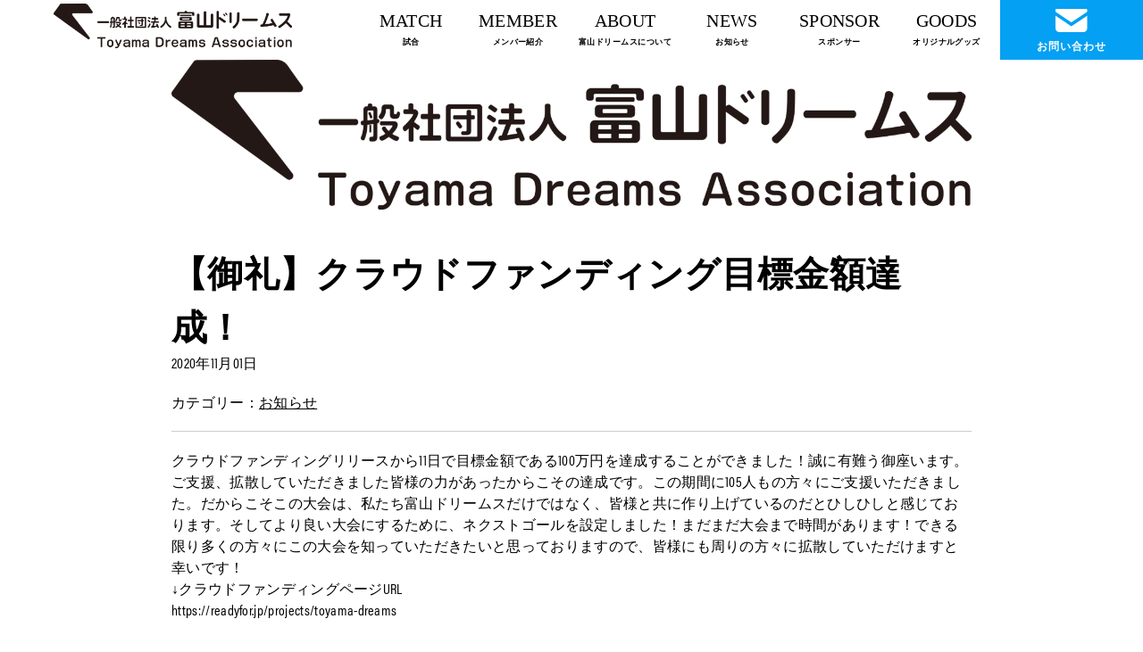

--- FILE ---
content_type: text/html; charset=UTF-8
request_url: https://toyama-dreams.com/%E3%80%90%E5%BE%A1%E7%A4%BC%E3%80%91%E3%82%AF%E3%83%A9%E3%82%A6%E3%83%89%E3%83%95%E3%82%A1%E3%83%B3%E3%83%87%E3%82%A3%E3%83%B3%E3%82%B0%E7%9B%AE%E6%A8%99%E9%87%91%E9%A1%8D%E9%81%94%E6%88%90%EF%BC%81/
body_size: 10929
content:
<!DOCTYPE html>
<html lang="ja">

<head prefix="og: https://ogp.me/ns#">
<meta charset="UTF-8">
<meta name="viewport" content="width=device-width, initial-scale=1.0">
	
<title>【御礼】クラウドファンディング目標金額達成！ | 富山ドリームス</title>
<meta name="robots" content="index,follow">
<meta name="Description" content="TOYAMA DREAMS Official Website">
<meta property="og:type" content="article">
<meta property="og:url" content="https://toyama-dreams.com/%e3%80%90%e5%be%a1%e7%a4%bc%e3%80%91%e3%82%af%e3%83%a9%e3%82%a6%e3%83%89%e3%83%95%e3%82%a1%e3%83%b3%e3%83%87%e3%82%a3%e3%83%b3%e3%82%b0%e7%9b%ae%e6%a8%99%e9%87%91%e9%a1%8d%e9%81%94%e6%88%90%ef%bc%81/">
<meta property="og:site_name" content="富山ドリームス | 富山県氷見市を中心に活動する男子ハンドボールチームです。2023年7月からJHL参戦。">
<meta property="og:image" content="https://toyama-dreams.com/wp-content/uploads/2020/09/logo.png">
<meta property="og:title" content="【御礼】クラウドファンディング目標金額達成！ | 富山ドリームス">
<meta property="og:description" content="TOYAMA DREAMS Official Website">
<meta name="twitter:title" content="【御礼】クラウドファンディング目標金額達成！ | 富山ドリームス" />
<meta name="twitter:image" content="https://toyama-dreams.com/wp-content/uploads/2020/09/logo.png" />
<meta name="twitter:card" content="summary_large_image">
<meta name="twitter:site" content="toyama_dreams22" />

  <link rel="stylesheet" href="https://toyama-dreams.com/wp-content/themes/fuji/reset.css">
  <link rel="stylesheet" href="https://toyama-dreams.com/wp-content/themes/fuji/css/style.css">
  <link rel="stylesheet" href="https://toyama-dreams.com/wp-content/themes/fuji/replace.css">
  <link rel="stylesheet" type="text/css" href="https://toyama-dreams.com/wp-content/themes/fuji/slick.css" media="screen" />
  <link rel="stylesheet" href="https://use.typekit.net/uiw4ucb.css">
  <script src="https://ajax.googleapis.com/ajax/libs/jquery/3.2.1/jquery.min.js"></script>
  <script type="text/javascript" src="https://toyama-dreams.com/wp-content/themes/fuji/slick.min.js"></script>
  <title>【御礼】クラウドファンディング目標金額達成！ &#8211; 一般社団法人 富山ドリームス</title>
<meta name='robots' content='max-image-preview:large' />
	<style>img:is([sizes="auto" i], [sizes^="auto," i]) { contain-intrinsic-size: 3000px 1500px }</style>
	<link rel='dns-prefetch' href='//stats.wp.com' />
<link rel="alternate" type="application/rss+xml" title="一般社団法人 富山ドリームス &raquo; 【御礼】クラウドファンディング目標金額達成！ のコメントのフィード" href="https://toyama-dreams.com/%e3%80%90%e5%be%a1%e7%a4%bc%e3%80%91%e3%82%af%e3%83%a9%e3%82%a6%e3%83%89%e3%83%95%e3%82%a1%e3%83%b3%e3%83%87%e3%82%a3%e3%83%b3%e3%82%b0%e7%9b%ae%e6%a8%99%e9%87%91%e9%a1%8d%e9%81%94%e6%88%90%ef%bc%81/feed/" />
<script type="text/javascript">
/* <![CDATA[ */
window._wpemojiSettings = {"baseUrl":"https:\/\/s.w.org\/images\/core\/emoji\/16.0.1\/72x72\/","ext":".png","svgUrl":"https:\/\/s.w.org\/images\/core\/emoji\/16.0.1\/svg\/","svgExt":".svg","source":{"concatemoji":"https:\/\/toyama-dreams.com\/wp-includes\/js\/wp-emoji-release.min.js?ver=6.8.3"}};
/*! This file is auto-generated */
!function(s,n){var o,i,e;function c(e){try{var t={supportTests:e,timestamp:(new Date).valueOf()};sessionStorage.setItem(o,JSON.stringify(t))}catch(e){}}function p(e,t,n){e.clearRect(0,0,e.canvas.width,e.canvas.height),e.fillText(t,0,0);var t=new Uint32Array(e.getImageData(0,0,e.canvas.width,e.canvas.height).data),a=(e.clearRect(0,0,e.canvas.width,e.canvas.height),e.fillText(n,0,0),new Uint32Array(e.getImageData(0,0,e.canvas.width,e.canvas.height).data));return t.every(function(e,t){return e===a[t]})}function u(e,t){e.clearRect(0,0,e.canvas.width,e.canvas.height),e.fillText(t,0,0);for(var n=e.getImageData(16,16,1,1),a=0;a<n.data.length;a++)if(0!==n.data[a])return!1;return!0}function f(e,t,n,a){switch(t){case"flag":return n(e,"\ud83c\udff3\ufe0f\u200d\u26a7\ufe0f","\ud83c\udff3\ufe0f\u200b\u26a7\ufe0f")?!1:!n(e,"\ud83c\udde8\ud83c\uddf6","\ud83c\udde8\u200b\ud83c\uddf6")&&!n(e,"\ud83c\udff4\udb40\udc67\udb40\udc62\udb40\udc65\udb40\udc6e\udb40\udc67\udb40\udc7f","\ud83c\udff4\u200b\udb40\udc67\u200b\udb40\udc62\u200b\udb40\udc65\u200b\udb40\udc6e\u200b\udb40\udc67\u200b\udb40\udc7f");case"emoji":return!a(e,"\ud83e\udedf")}return!1}function g(e,t,n,a){var r="undefined"!=typeof WorkerGlobalScope&&self instanceof WorkerGlobalScope?new OffscreenCanvas(300,150):s.createElement("canvas"),o=r.getContext("2d",{willReadFrequently:!0}),i=(o.textBaseline="top",o.font="600 32px Arial",{});return e.forEach(function(e){i[e]=t(o,e,n,a)}),i}function t(e){var t=s.createElement("script");t.src=e,t.defer=!0,s.head.appendChild(t)}"undefined"!=typeof Promise&&(o="wpEmojiSettingsSupports",i=["flag","emoji"],n.supports={everything:!0,everythingExceptFlag:!0},e=new Promise(function(e){s.addEventListener("DOMContentLoaded",e,{once:!0})}),new Promise(function(t){var n=function(){try{var e=JSON.parse(sessionStorage.getItem(o));if("object"==typeof e&&"number"==typeof e.timestamp&&(new Date).valueOf()<e.timestamp+604800&&"object"==typeof e.supportTests)return e.supportTests}catch(e){}return null}();if(!n){if("undefined"!=typeof Worker&&"undefined"!=typeof OffscreenCanvas&&"undefined"!=typeof URL&&URL.createObjectURL&&"undefined"!=typeof Blob)try{var e="postMessage("+g.toString()+"("+[JSON.stringify(i),f.toString(),p.toString(),u.toString()].join(",")+"));",a=new Blob([e],{type:"text/javascript"}),r=new Worker(URL.createObjectURL(a),{name:"wpTestEmojiSupports"});return void(r.onmessage=function(e){c(n=e.data),r.terminate(),t(n)})}catch(e){}c(n=g(i,f,p,u))}t(n)}).then(function(e){for(var t in e)n.supports[t]=e[t],n.supports.everything=n.supports.everything&&n.supports[t],"flag"!==t&&(n.supports.everythingExceptFlag=n.supports.everythingExceptFlag&&n.supports[t]);n.supports.everythingExceptFlag=n.supports.everythingExceptFlag&&!n.supports.flag,n.DOMReady=!1,n.readyCallback=function(){n.DOMReady=!0}}).then(function(){return e}).then(function(){var e;n.supports.everything||(n.readyCallback(),(e=n.source||{}).concatemoji?t(e.concatemoji):e.wpemoji&&e.twemoji&&(t(e.twemoji),t(e.wpemoji)))}))}((window,document),window._wpemojiSettings);
/* ]]> */
</script>
<style id='wp-emoji-styles-inline-css' type='text/css'>

	img.wp-smiley, img.emoji {
		display: inline !important;
		border: none !important;
		box-shadow: none !important;
		height: 1em !important;
		width: 1em !important;
		margin: 0 0.07em !important;
		vertical-align: -0.1em !important;
		background: none !important;
		padding: 0 !important;
	}
</style>
<link rel='stylesheet' id='wp-block-library-css' href='https://toyama-dreams.com/wp-includes/css/dist/block-library/style.min.css?ver=6.8.3' type='text/css' media='all' />
<style id='classic-theme-styles-inline-css' type='text/css'>
/*! This file is auto-generated */
.wp-block-button__link{color:#fff;background-color:#32373c;border-radius:9999px;box-shadow:none;text-decoration:none;padding:calc(.667em + 2px) calc(1.333em + 2px);font-size:1.125em}.wp-block-file__button{background:#32373c;color:#fff;text-decoration:none}
</style>
<link rel='stylesheet' id='mediaelement-css' href='https://toyama-dreams.com/wp-includes/js/mediaelement/mediaelementplayer-legacy.min.css?ver=4.2.17' type='text/css' media='all' />
<link rel='stylesheet' id='wp-mediaelement-css' href='https://toyama-dreams.com/wp-includes/js/mediaelement/wp-mediaelement.min.css?ver=6.8.3' type='text/css' media='all' />
<style id='jetpack-sharing-buttons-style-inline-css' type='text/css'>
.jetpack-sharing-buttons__services-list{display:flex;flex-direction:row;flex-wrap:wrap;gap:0;list-style-type:none;margin:5px;padding:0}.jetpack-sharing-buttons__services-list.has-small-icon-size{font-size:12px}.jetpack-sharing-buttons__services-list.has-normal-icon-size{font-size:16px}.jetpack-sharing-buttons__services-list.has-large-icon-size{font-size:24px}.jetpack-sharing-buttons__services-list.has-huge-icon-size{font-size:36px}@media print{.jetpack-sharing-buttons__services-list{display:none!important}}.editor-styles-wrapper .wp-block-jetpack-sharing-buttons{gap:0;padding-inline-start:0}ul.jetpack-sharing-buttons__services-list.has-background{padding:1.25em 2.375em}
</style>
<style id='global-styles-inline-css' type='text/css'>
:root{--wp--preset--aspect-ratio--square: 1;--wp--preset--aspect-ratio--4-3: 4/3;--wp--preset--aspect-ratio--3-4: 3/4;--wp--preset--aspect-ratio--3-2: 3/2;--wp--preset--aspect-ratio--2-3: 2/3;--wp--preset--aspect-ratio--16-9: 16/9;--wp--preset--aspect-ratio--9-16: 9/16;--wp--preset--color--black: #000000;--wp--preset--color--cyan-bluish-gray: #abb8c3;--wp--preset--color--white: #ffffff;--wp--preset--color--pale-pink: #f78da7;--wp--preset--color--vivid-red: #cf2e2e;--wp--preset--color--luminous-vivid-orange: #ff6900;--wp--preset--color--luminous-vivid-amber: #fcb900;--wp--preset--color--light-green-cyan: #7bdcb5;--wp--preset--color--vivid-green-cyan: #00d084;--wp--preset--color--pale-cyan-blue: #8ed1fc;--wp--preset--color--vivid-cyan-blue: #0693e3;--wp--preset--color--vivid-purple: #9b51e0;--wp--preset--gradient--vivid-cyan-blue-to-vivid-purple: linear-gradient(135deg,rgba(6,147,227,1) 0%,rgb(155,81,224) 100%);--wp--preset--gradient--light-green-cyan-to-vivid-green-cyan: linear-gradient(135deg,rgb(122,220,180) 0%,rgb(0,208,130) 100%);--wp--preset--gradient--luminous-vivid-amber-to-luminous-vivid-orange: linear-gradient(135deg,rgba(252,185,0,1) 0%,rgba(255,105,0,1) 100%);--wp--preset--gradient--luminous-vivid-orange-to-vivid-red: linear-gradient(135deg,rgba(255,105,0,1) 0%,rgb(207,46,46) 100%);--wp--preset--gradient--very-light-gray-to-cyan-bluish-gray: linear-gradient(135deg,rgb(238,238,238) 0%,rgb(169,184,195) 100%);--wp--preset--gradient--cool-to-warm-spectrum: linear-gradient(135deg,rgb(74,234,220) 0%,rgb(151,120,209) 20%,rgb(207,42,186) 40%,rgb(238,44,130) 60%,rgb(251,105,98) 80%,rgb(254,248,76) 100%);--wp--preset--gradient--blush-light-purple: linear-gradient(135deg,rgb(255,206,236) 0%,rgb(152,150,240) 100%);--wp--preset--gradient--blush-bordeaux: linear-gradient(135deg,rgb(254,205,165) 0%,rgb(254,45,45) 50%,rgb(107,0,62) 100%);--wp--preset--gradient--luminous-dusk: linear-gradient(135deg,rgb(255,203,112) 0%,rgb(199,81,192) 50%,rgb(65,88,208) 100%);--wp--preset--gradient--pale-ocean: linear-gradient(135deg,rgb(255,245,203) 0%,rgb(182,227,212) 50%,rgb(51,167,181) 100%);--wp--preset--gradient--electric-grass: linear-gradient(135deg,rgb(202,248,128) 0%,rgb(113,206,126) 100%);--wp--preset--gradient--midnight: linear-gradient(135deg,rgb(2,3,129) 0%,rgb(40,116,252) 100%);--wp--preset--font-size--small: 13px;--wp--preset--font-size--medium: 20px;--wp--preset--font-size--large: 36px;--wp--preset--font-size--x-large: 42px;--wp--preset--spacing--20: 0.44rem;--wp--preset--spacing--30: 0.67rem;--wp--preset--spacing--40: 1rem;--wp--preset--spacing--50: 1.5rem;--wp--preset--spacing--60: 2.25rem;--wp--preset--spacing--70: 3.38rem;--wp--preset--spacing--80: 5.06rem;--wp--preset--shadow--natural: 6px 6px 9px rgba(0, 0, 0, 0.2);--wp--preset--shadow--deep: 12px 12px 50px rgba(0, 0, 0, 0.4);--wp--preset--shadow--sharp: 6px 6px 0px rgba(0, 0, 0, 0.2);--wp--preset--shadow--outlined: 6px 6px 0px -3px rgba(255, 255, 255, 1), 6px 6px rgba(0, 0, 0, 1);--wp--preset--shadow--crisp: 6px 6px 0px rgba(0, 0, 0, 1);}:where(.is-layout-flex){gap: 0.5em;}:where(.is-layout-grid){gap: 0.5em;}body .is-layout-flex{display: flex;}.is-layout-flex{flex-wrap: wrap;align-items: center;}.is-layout-flex > :is(*, div){margin: 0;}body .is-layout-grid{display: grid;}.is-layout-grid > :is(*, div){margin: 0;}:where(.wp-block-columns.is-layout-flex){gap: 2em;}:where(.wp-block-columns.is-layout-grid){gap: 2em;}:where(.wp-block-post-template.is-layout-flex){gap: 1.25em;}:where(.wp-block-post-template.is-layout-grid){gap: 1.25em;}.has-black-color{color: var(--wp--preset--color--black) !important;}.has-cyan-bluish-gray-color{color: var(--wp--preset--color--cyan-bluish-gray) !important;}.has-white-color{color: var(--wp--preset--color--white) !important;}.has-pale-pink-color{color: var(--wp--preset--color--pale-pink) !important;}.has-vivid-red-color{color: var(--wp--preset--color--vivid-red) !important;}.has-luminous-vivid-orange-color{color: var(--wp--preset--color--luminous-vivid-orange) !important;}.has-luminous-vivid-amber-color{color: var(--wp--preset--color--luminous-vivid-amber) !important;}.has-light-green-cyan-color{color: var(--wp--preset--color--light-green-cyan) !important;}.has-vivid-green-cyan-color{color: var(--wp--preset--color--vivid-green-cyan) !important;}.has-pale-cyan-blue-color{color: var(--wp--preset--color--pale-cyan-blue) !important;}.has-vivid-cyan-blue-color{color: var(--wp--preset--color--vivid-cyan-blue) !important;}.has-vivid-purple-color{color: var(--wp--preset--color--vivid-purple) !important;}.has-black-background-color{background-color: var(--wp--preset--color--black) !important;}.has-cyan-bluish-gray-background-color{background-color: var(--wp--preset--color--cyan-bluish-gray) !important;}.has-white-background-color{background-color: var(--wp--preset--color--white) !important;}.has-pale-pink-background-color{background-color: var(--wp--preset--color--pale-pink) !important;}.has-vivid-red-background-color{background-color: var(--wp--preset--color--vivid-red) !important;}.has-luminous-vivid-orange-background-color{background-color: var(--wp--preset--color--luminous-vivid-orange) !important;}.has-luminous-vivid-amber-background-color{background-color: var(--wp--preset--color--luminous-vivid-amber) !important;}.has-light-green-cyan-background-color{background-color: var(--wp--preset--color--light-green-cyan) !important;}.has-vivid-green-cyan-background-color{background-color: var(--wp--preset--color--vivid-green-cyan) !important;}.has-pale-cyan-blue-background-color{background-color: var(--wp--preset--color--pale-cyan-blue) !important;}.has-vivid-cyan-blue-background-color{background-color: var(--wp--preset--color--vivid-cyan-blue) !important;}.has-vivid-purple-background-color{background-color: var(--wp--preset--color--vivid-purple) !important;}.has-black-border-color{border-color: var(--wp--preset--color--black) !important;}.has-cyan-bluish-gray-border-color{border-color: var(--wp--preset--color--cyan-bluish-gray) !important;}.has-white-border-color{border-color: var(--wp--preset--color--white) !important;}.has-pale-pink-border-color{border-color: var(--wp--preset--color--pale-pink) !important;}.has-vivid-red-border-color{border-color: var(--wp--preset--color--vivid-red) !important;}.has-luminous-vivid-orange-border-color{border-color: var(--wp--preset--color--luminous-vivid-orange) !important;}.has-luminous-vivid-amber-border-color{border-color: var(--wp--preset--color--luminous-vivid-amber) !important;}.has-light-green-cyan-border-color{border-color: var(--wp--preset--color--light-green-cyan) !important;}.has-vivid-green-cyan-border-color{border-color: var(--wp--preset--color--vivid-green-cyan) !important;}.has-pale-cyan-blue-border-color{border-color: var(--wp--preset--color--pale-cyan-blue) !important;}.has-vivid-cyan-blue-border-color{border-color: var(--wp--preset--color--vivid-cyan-blue) !important;}.has-vivid-purple-border-color{border-color: var(--wp--preset--color--vivid-purple) !important;}.has-vivid-cyan-blue-to-vivid-purple-gradient-background{background: var(--wp--preset--gradient--vivid-cyan-blue-to-vivid-purple) !important;}.has-light-green-cyan-to-vivid-green-cyan-gradient-background{background: var(--wp--preset--gradient--light-green-cyan-to-vivid-green-cyan) !important;}.has-luminous-vivid-amber-to-luminous-vivid-orange-gradient-background{background: var(--wp--preset--gradient--luminous-vivid-amber-to-luminous-vivid-orange) !important;}.has-luminous-vivid-orange-to-vivid-red-gradient-background{background: var(--wp--preset--gradient--luminous-vivid-orange-to-vivid-red) !important;}.has-very-light-gray-to-cyan-bluish-gray-gradient-background{background: var(--wp--preset--gradient--very-light-gray-to-cyan-bluish-gray) !important;}.has-cool-to-warm-spectrum-gradient-background{background: var(--wp--preset--gradient--cool-to-warm-spectrum) !important;}.has-blush-light-purple-gradient-background{background: var(--wp--preset--gradient--blush-light-purple) !important;}.has-blush-bordeaux-gradient-background{background: var(--wp--preset--gradient--blush-bordeaux) !important;}.has-luminous-dusk-gradient-background{background: var(--wp--preset--gradient--luminous-dusk) !important;}.has-pale-ocean-gradient-background{background: var(--wp--preset--gradient--pale-ocean) !important;}.has-electric-grass-gradient-background{background: var(--wp--preset--gradient--electric-grass) !important;}.has-midnight-gradient-background{background: var(--wp--preset--gradient--midnight) !important;}.has-small-font-size{font-size: var(--wp--preset--font-size--small) !important;}.has-medium-font-size{font-size: var(--wp--preset--font-size--medium) !important;}.has-large-font-size{font-size: var(--wp--preset--font-size--large) !important;}.has-x-large-font-size{font-size: var(--wp--preset--font-size--x-large) !important;}
:where(.wp-block-post-template.is-layout-flex){gap: 1.25em;}:where(.wp-block-post-template.is-layout-grid){gap: 1.25em;}
:where(.wp-block-columns.is-layout-flex){gap: 2em;}:where(.wp-block-columns.is-layout-grid){gap: 2em;}
:root :where(.wp-block-pullquote){font-size: 1.5em;line-height: 1.6;}
</style>
<link rel='stylesheet' id='contact-form-7-css' href='https://toyama-dreams.com/wp-content/plugins/contact-form-7/includes/css/styles.css?ver=6.0' type='text/css' media='all' />
<link rel='stylesheet' id='wpdm-font-awesome-css' href='https://toyama-dreams.com/wp-content/plugins/download-manager/assets/fontawesome/css/all.min.css?ver=6.8.3' type='text/css' media='all' />
<link rel='stylesheet' id='wpdm-frontend-css-css' href='https://toyama-dreams.com/wp-content/plugins/download-manager/assets/bootstrap/css/bootstrap.min.css?ver=6.8.3' type='text/css' media='all' />
<link rel='stylesheet' id='wpdm-front-css' href='https://toyama-dreams.com/wp-content/plugins/download-manager/assets/css/front.css?ver=6.8.3' type='text/css' media='all' />
<link rel='stylesheet' id='fancybox-css' href='https://toyama-dreams.com/wp-content/plugins/easy-fancybox/fancybox/1.5.4/jquery.fancybox.min.css?ver=6.8.3' type='text/css' media='screen' />
<style id='fancybox-inline-css' type='text/css'>
#fancybox-outer{background:#ffffff}#fancybox-content{background:#ffffff;border-color:#ffffff;color:#000000;}#fancybox-title,#fancybox-title-float-main{color:#fff}
</style>
<link rel="https://api.w.org/" href="https://toyama-dreams.com/wp-json/" /><link rel="alternate" title="JSON" type="application/json" href="https://toyama-dreams.com/wp-json/wp/v2/posts/161" /><link rel="EditURI" type="application/rsd+xml" title="RSD" href="https://toyama-dreams.com/xmlrpc.php?rsd" />
<meta name="generator" content="WordPress 6.8.3" />
<link rel="canonical" href="https://toyama-dreams.com/%e3%80%90%e5%be%a1%e7%a4%bc%e3%80%91%e3%82%af%e3%83%a9%e3%82%a6%e3%83%89%e3%83%95%e3%82%a1%e3%83%b3%e3%83%87%e3%82%a3%e3%83%b3%e3%82%b0%e7%9b%ae%e6%a8%99%e9%87%91%e9%a1%8d%e9%81%94%e6%88%90%ef%bc%81/" />
<link rel='shortlink' href='https://toyama-dreams.com/?p=161' />
<link rel="alternate" title="oEmbed (JSON)" type="application/json+oembed" href="https://toyama-dreams.com/wp-json/oembed/1.0/embed?url=https%3A%2F%2Ftoyama-dreams.com%2F%25e3%2580%2590%25e5%25be%25a1%25e7%25a4%25bc%25e3%2580%2591%25e3%2582%25af%25e3%2583%25a9%25e3%2582%25a6%25e3%2583%2589%25e3%2583%2595%25e3%2582%25a1%25e3%2583%25b3%25e3%2583%2587%25e3%2582%25a3%25e3%2583%25b3%25e3%2582%25b0%25e7%259b%25ae%25e6%25a8%2599%25e9%2587%2591%25e9%25a1%258d%25e9%2581%2594%25e6%2588%2590%25ef%25bc%2581%2F" />
<link rel="alternate" title="oEmbed (XML)" type="text/xml+oembed" href="https://toyama-dreams.com/wp-json/oembed/1.0/embed?url=https%3A%2F%2Ftoyama-dreams.com%2F%25e3%2580%2590%25e5%25be%25a1%25e7%25a4%25bc%25e3%2580%2591%25e3%2582%25af%25e3%2583%25a9%25e3%2582%25a6%25e3%2583%2589%25e3%2583%2595%25e3%2582%25a1%25e3%2583%25b3%25e3%2583%2587%25e3%2582%25a3%25e3%2583%25b3%25e3%2582%25b0%25e7%259b%25ae%25e6%25a8%2599%25e9%2587%2591%25e9%25a1%258d%25e9%2581%2594%25e6%2588%2590%25ef%25bc%2581%2F&#038;format=xml" />
	<style>img#wpstats{display:none}</style>
		<link rel="icon" href="https://toyama-dreams.com/wp-content/uploads/2020/09/cropped-logo-32x32.png" sizes="32x32" />
<link rel="icon" href="https://toyama-dreams.com/wp-content/uploads/2020/09/cropped-logo-192x192.png" sizes="192x192" />
<link rel="apple-touch-icon" href="https://toyama-dreams.com/wp-content/uploads/2020/09/cropped-logo-180x180.png" />
<meta name="msapplication-TileImage" content="https://toyama-dreams.com/wp-content/uploads/2020/09/cropped-logo-270x270.png" />
<meta name="generator" content="WordPress Download Manager 3.3.02" />
                <style>
        /* WPDM Link Template Styles */        </style>
                <style>

            :root {
                --color-primary: #4a8eff;
                --color-primary-rgb: 74, 142, 255;
                --color-primary-hover: #5998ff;
                --color-primary-active: #3281ff;
                --color-secondary: #6c757d;
                --color-secondary-rgb: 108, 117, 125;
                --color-secondary-hover: #6c757d;
                --color-secondary-active: #6c757d;
                --color-success: #018e11;
                --color-success-rgb: 1, 142, 17;
                --color-success-hover: #0aad01;
                --color-success-active: #0c8c01;
                --color-info: #2CA8FF;
                --color-info-rgb: 44, 168, 255;
                --color-info-hover: #2CA8FF;
                --color-info-active: #2CA8FF;
                --color-warning: #FFB236;
                --color-warning-rgb: 255, 178, 54;
                --color-warning-hover: #FFB236;
                --color-warning-active: #FFB236;
                --color-danger: #ff5062;
                --color-danger-rgb: 255, 80, 98;
                --color-danger-hover: #ff5062;
                --color-danger-active: #ff5062;
                --color-green: #30b570;
                --color-blue: #0073ff;
                --color-purple: #8557D3;
                --color-red: #ff5062;
                --color-muted: rgba(69, 89, 122, 0.6);
                --wpdm-font: "Rubik", -apple-system, BlinkMacSystemFont, "Segoe UI", Roboto, Helvetica, Arial, sans-serif, "Apple Color Emoji", "Segoe UI Emoji", "Segoe UI Symbol";
            }

            .wpdm-download-link.btn.btn-primary {
                border-radius: 4px;
            }


        </style>
          <!-- Google tag (gtag.js) -->
  <script async src="https://www.googletagmanager.com/gtag/js?id=G-ZPNJNRDWB2"></script>
  <script>
    window.dataLayer = window.dataLayer || [];

    function gtag() {
      dataLayer.push(arguments);
    }
    gtag('js', new Date());

    gtag('config', 'G-ZPNJNRDWB2');
  </script>
</head>

<body class="wp-singular post-template-default single single-post postid-161 single-format-standard wp-theme-fuji">

  <header>
    <h1>
      <div class="header__logo"><a href="https://toyama-dreams.com"><img src="https://toyama-dreams.com/wp-content/themes/fuji/img/logo.png" alt="一般社団法人富山ドリームス"></a></div>
    </h1>
    <input id="menu-cb" name="check" type="checkbox" value="off">
    <label id="menu-icon" for="menu-cb"></label>
    <div id="ham-menu">
      <ul class="header-items-sp">
        <li class="header-item-sp"><a href="https://toyama-dreams.com">Home</a></li>
        <li class="header-item-sp"><span class="touch-btn">試合</span>
		   <ul class="second-level">
            <li>
              <a href="https://toyama-dreams.com/schedule/">試合日程</a>
            </li>
			   <li>
              <a href="https://toyama-dreams.com/ticket/">チケット情報</a>
            </li>
			   <li>
              <a href="https://toyama-dreams.com/result2024/">試合結果2024-2025</a>
            </li>
						 <li>
              <a href="https://toyama-dreams.com/result2023/">試合結果2023-2024</a>
            </li>
			   </ul>
		 </li>
        <li class="header-item-sp"><a href="https://toyama-dreams.com/member">メンバー紹介</a></li>
        <li class="header-item-sp"><span class="touch-btn">富山ドリームスについて</span>
		  <ul class="second-level">
            <li>
              <a href="https://toyama-dreams.com/about">チーム概要</a>
            </li>
			   <li>
              <a href="https://toyama-dreams.com/emblem2025/">エンブレム</a>
            </li>
			  <li>
              <a href="https://toyama-dreams.com/slogan2025/">スローガン</a>
            </li>
			   <li>
              <a href="https://toyama-dreams.com/emblem_mascot/">マスコット</a>
            </li>
			  <li>
              <a href="https://toyama-dreams.com/calendar/">チームの予定</a>
            </li>
			   </ul></li>
        <li class="header-item-sp"><span class="touch-btn">お知らせ</span>
          <ul class="second-level">
            <li>
              <a href="https://toyama-dreams.com/news-list">ニュース一覧</a>
            </li>
            <li>
              <a href="https://toyama-dreams.com/match">試合情報</a>
            </li>
            <li>
              <a href="https://toyama-dreams.com/notice">お知らせ</a>
            </li>
            <li>
              <a href="https://toyama-dreams.com/event">イベント</a>
            </li>
            <li>
              <a href="https://toyama-dreams.com/media">メディア</a>
            </li>
            <li>
              <a href="https://toyama-dreams.com/report">レポート</a>
            </li>
            <li>
              <a href="https://toyama-dreams.com/other">その他</a>
            </li>
          </ul>
        </li>
        <li class="header-item-sp"><a href="https://toyama-dreams.com/sponsor">スポンサー</a></li>
        <li class="header-item-sp"><a href="https://toyamadreams.base.shop/" target="_blank" rel="noreferrer">オリジナルグッズ</a></li>
        <li class="header-item-sp"><a href="https://toyama-dreams.com/contact">お問い合わせ</a></li>
      </ul>
    </div>




    <div class="header__list br-pc">


      <nav class="menu-header-container"><ul id="menu-header" class="menu"><li id="menu-item-1713" class="menu-item menu-item-type-post_type menu-item-object-page menu-item-has-children menu-item-1713"><a href="https://toyama-dreams.com/schedule/">MATCH<br><span>試合</span></a>
<ul class="sub-menu">
	<li id="menu-item-1321" class="menu-item menu-item-type-post_type menu-item-object-page menu-item-1321"><a href="https://toyama-dreams.com/schedule/">試合日程</a></li>
	<li id="menu-item-1285" class="menu-item menu-item-type-post_type menu-item-object-page menu-item-1285"><a href="https://toyama-dreams.com/ticket/">チケット情報</a></li>
	<li id="menu-item-5386" class="menu-item menu-item-type-post_type menu-item-object-page menu-item-5386"><a href="https://toyama-dreams.com/result2024/">試合結果(2024-2025)</a></li>
	<li id="menu-item-3207" class="menu-item menu-item-type-post_type menu-item-object-page menu-item-3207"><a href="https://toyama-dreams.com/result2023/">試合結果(2023-2024)</a></li>
</ul>
</li>
<li id="menu-item-401" class="menu-item menu-item-type-custom menu-item-object-custom menu-item-401"><a href="https://toyama-dreams.com/member/">MEMBER<br><span>メンバー紹介</span></a></li>
<li id="menu-item-289" class="menu-item menu-item-type-post_type menu-item-object-page menu-item-has-children menu-item-289"><a href="https://toyama-dreams.com/about/">ABOUT<br><span>富山ドリームスについて</span></a>
<ul class="sub-menu">
	<li id="menu-item-1288" class="menu-item menu-item-type-post_type menu-item-object-page menu-item-1288"><a href="https://toyama-dreams.com/about/">チーム概要</a></li>
	<li id="menu-item-5387" class="menu-item menu-item-type-post_type menu-item-object-post menu-item-5387"><a href="https://toyama-dreams.com/emblem2025/">新エンブレム・チームカラーについて</a></li>
	<li id="menu-item-5388" class="menu-item menu-item-type-post_type menu-item-object-post menu-item-5388"><a href="https://toyama-dreams.com/slogan2025/">新スローガン「共創」について</a></li>
	<li id="menu-item-1286" class="menu-item menu-item-type-post_type menu-item-object-post menu-item-1286"><a href="https://toyama-dreams.com/emblem_mascot/">マスコット</a></li>
	<li id="menu-item-2068" class="menu-item menu-item-type-post_type menu-item-object-page menu-item-2068"><a href="https://toyama-dreams.com/calendar/">チームの予定</a></li>
</ul>
</li>
<li id="menu-item-308" class="menu-item menu-item-type-post_type menu-item-object-page menu-item-has-children menu-item-308"><a href="https://toyama-dreams.com/news-list/">NEWS<br><span>お知らせ</span></a>
<ul class="sub-menu">
	<li id="menu-item-352" class="menu-item menu-item-type-post_type menu-item-object-page menu-item-352"><a href="https://toyama-dreams.com/news-list/">ニュース一覧</a></li>
	<li id="menu-item-839" class="menu-item menu-item-type-post_type menu-item-object-page menu-item-839"><a href="https://toyama-dreams.com/match/">試合情報</a></li>
	<li id="menu-item-326" class="menu-item menu-item-type-post_type menu-item-object-page menu-item-326"><a href="https://toyama-dreams.com/notice/">お知らせ</a></li>
	<li id="menu-item-327" class="menu-item menu-item-type-post_type menu-item-object-page menu-item-327"><a href="https://toyama-dreams.com/event/">イベント</a></li>
	<li id="menu-item-838" class="menu-item menu-item-type-post_type menu-item-object-page menu-item-838"><a href="https://toyama-dreams.com/media/">メディア</a></li>
	<li id="menu-item-1249" class="menu-item menu-item-type-post_type menu-item-object-page menu-item-1249"><a href="https://toyama-dreams.com/report/">レポート</a></li>
	<li id="menu-item-325" class="menu-item menu-item-type-post_type menu-item-object-page menu-item-325"><a href="https://toyama-dreams.com/other/">その他</a></li>
</ul>
</li>
<li id="menu-item-296" class="menu-item menu-item-type-post_type menu-item-object-page menu-item-296"><a href="https://toyama-dreams.com/sponsor/">SPONSOR<br><span>スポンサー</span></a></li>
<li id="menu-item-299" class="menu-item menu-item-type-custom menu-item-object-custom menu-item-299"><a target="_blank" href="https://toyamadreams.base.shop/">GOODS<br><span>オリジナルグッズ</span></a></li>
</ul></nav>    </div>
    <div class="header__contact br-pc">
      <a href="https://toyama-dreams.com/contact">
        <img src="https://toyama-dreams.com/wp-content/themes/fuji/img/contact.png" alt="">
        <p>お問い合わせ</p>
      </a>
    </div>

  </header>
<main>

  <section>
    <div class="container">

      <div class="single__img">
        <img width="7127" height="1337" src="https://toyama-dreams.com/wp-content/uploads/2020/09/logo.png" class="attachment-full size-full wp-post-image" alt="" decoding="async" fetchpriority="high" srcset="https://toyama-dreams.com/wp-content/uploads/2020/09/logo.png 7127w, https://toyama-dreams.com/wp-content/uploads/2020/09/logo-300x56.png 300w, https://toyama-dreams.com/wp-content/uploads/2020/09/logo-1024x192.png 1024w, https://toyama-dreams.com/wp-content/uploads/2020/09/logo-768x144.png 768w, https://toyama-dreams.com/wp-content/uploads/2020/09/logo-1536x288.png 1536w, https://toyama-dreams.com/wp-content/uploads/2020/09/logo-2048x384.png 2048w" sizes="(max-width: 7127px) 100vw, 7127px" />      </div>
      <h2>【御礼】クラウドファンディング目標金額達成！</h2>
      <div class="news_date">2020年11月01日</div>
            <div class="cat-name">カテゴリー：<a href="https://toyama-dreams.com/notice">お知らせ</a></div>

      <div>


        <article class="kiji">
          <p>クラウドファンディングリリースから11日で目標金額である100万円を達成することができました！誠に有難う御座います。ご支援、拡散していただきました皆様の力があったからこその達成です。この期間に105人もの方々にご支援いただきました。だからこそこの大会は、私たち富山ドリームスだけではなく、皆様と共に作り上げているのだとひしひしと感じております。そしてより良い大会にするために、ネクストゴールを設定しました！まだまだ大会まで時間があります！できる限り多くの方々にこの大会を知っていただきたいと思っておりますので、皆様にも周りの方々に拡散していただけますと幸いです！<br />
↓クラウドファンディングページURL<br />
https://readyfor.jp/projects/toyama-dreams</p>
        </article>
  </section>

</main>

<footer>
    <div class="footer__logo">
        <a href="https://toyama-dreams.com"><img src="https://toyama-dreams.com/wp-content/themes/fuji/img/logo.png" alt=""></a>
        <div class="footer-sns">
            <ul class="footer-sns__list">
                <li class="footer-sns__item"><a href="https://www.facebook.com/people/%E4%B8%80%E8%88%AC%E7%A4%BE%E5%9B%A3%E6%B3%95%E4%BA%BA%E5%AF%8C%E5%B1%B1%E3%83%89%E3%83%AA%E3%83%BC%E3%83%A0%E3%82%B9/100063703175983/" target="_blank" rel="noopener noreferrer"><img src="https://toyama-dreams.com/wp-content/themes/fuji/img/logo_fb.png" alt=""></a></li>
                <li class="footer-sns__item"><a href="https://x.com/toyama_dreams22" target="_blank" rel="noopener noreferrer"><svg viewBox="0 0 512 512" class="x-footer-icon"><path d="M389.2 48h70.6L305.6 224.2 487 464H345L233.7 318.6 106.5 464H35.8L200.7 275.5 26.8 48H172.4L272.9 180.9 389.2 48zM364.4 421.8h39.1L151.1 88h-42L364.4 421.8z"/></svg></a></li>
                <li class="footer-sns__item"><a href="https://www.instagram.com/toyamadreams2022/" target="_blank" rel="noopener noreferrer"><img src="https://toyama-dreams.com/wp-content/themes/fuji/img/logo_ig.png" alt=""></a></li>
            </ul><!-- /.footer__sns -->
        </div>
    </div>
    <div class="footer__list br-pc">
        <ul>
            <li><a href="https://toyama-dreams.com">TOP</a></li>
            <li><a href="https://toyama-dreams.com/about">富山ドリームスについて</a></li>
            <li><a href="https://toyama-dreams.com/event">イベント情報</a></li>
            <li><a href="https://toyama-dreams.com/member">メンバー紹介</a></li>
            <li><a href="https://toyama-dreams.com/sponsor">スポンサー</a></li>
            <li><a href="https://toyama-dreams.com/contact">お問い合わせ</a></li>
        </ul>
    </div>
    <div class="footer__copyright">
        <small>Copyright © toyama-dreams All Rights Reserved.</small>
    </div>


</footer>
<script type="speculationrules">
{"prefetch":[{"source":"document","where":{"and":[{"href_matches":"\/*"},{"not":{"href_matches":["\/wp-*.php","\/wp-admin\/*","\/wp-content\/uploads\/*","\/wp-content\/*","\/wp-content\/plugins\/*","\/wp-content\/themes\/fuji\/*","\/*\\?(.+)"]}},{"not":{"selector_matches":"a[rel~=\"nofollow\"]"}},{"not":{"selector_matches":".no-prefetch, .no-prefetch a"}}]},"eagerness":"conservative"}]}
</script>
            <script>
                jQuery(function($){

                    
                });
            </script>
            <div id="fb-root"></div>
            <script type="text/javascript" src="https://toyama-dreams.com/wp-includes/js/dist/hooks.min.js?ver=4d63a3d491d11ffd8ac6" id="wp-hooks-js"></script>
<script type="text/javascript" src="https://toyama-dreams.com/wp-includes/js/dist/i18n.min.js?ver=5e580eb46a90c2b997e6" id="wp-i18n-js"></script>
<script type="text/javascript" id="wp-i18n-js-after">
/* <![CDATA[ */
wp.i18n.setLocaleData( { 'text direction\u0004ltr': [ 'ltr' ] } );
/* ]]> */
</script>
<script type="text/javascript" src="https://toyama-dreams.com/wp-content/plugins/contact-form-7/includes/swv/js/index.js?ver=6.0" id="swv-js"></script>
<script type="text/javascript" id="contact-form-7-js-translations">
/* <![CDATA[ */
( function( domain, translations ) {
	var localeData = translations.locale_data[ domain ] || translations.locale_data.messages;
	localeData[""].domain = domain;
	wp.i18n.setLocaleData( localeData, domain );
} )( "contact-form-7", {"translation-revision-date":"2024-11-05 02:21:01+0000","generator":"GlotPress\/4.0.1","domain":"messages","locale_data":{"messages":{"":{"domain":"messages","plural-forms":"nplurals=1; plural=0;","lang":"ja_JP"},"This contact form is placed in the wrong place.":["\u3053\u306e\u30b3\u30f3\u30bf\u30af\u30c8\u30d5\u30a9\u30fc\u30e0\u306f\u9593\u9055\u3063\u305f\u4f4d\u7f6e\u306b\u7f6e\u304b\u308c\u3066\u3044\u307e\u3059\u3002"],"Error:":["\u30a8\u30e9\u30fc:"]}},"comment":{"reference":"includes\/js\/index.js"}} );
/* ]]> */
</script>
<script type="text/javascript" id="contact-form-7-js-before">
/* <![CDATA[ */
var wpcf7 = {
    "api": {
        "root": "https:\/\/toyama-dreams.com\/wp-json\/",
        "namespace": "contact-form-7\/v1"
    }
};
/* ]]> */
</script>
<script type="text/javascript" src="https://toyama-dreams.com/wp-content/plugins/contact-form-7/includes/js/index.js?ver=6.0" id="contact-form-7-js"></script>
<script type="text/javascript" src="https://www.google.com/recaptcha/api.js?render=6Lc9CCgqAAAAAEBCn2DVrz4Lni0AksbbPrTmhWdA&amp;ver=3.0" id="google-recaptcha-js"></script>
<script type="text/javascript" src="https://toyama-dreams.com/wp-includes/js/dist/vendor/wp-polyfill.min.js?ver=3.15.0" id="wp-polyfill-js"></script>
<script type="text/javascript" id="wpcf7-recaptcha-js-before">
/* <![CDATA[ */
var wpcf7_recaptcha = {
    "sitekey": "6Lc9CCgqAAAAAEBCn2DVrz4Lni0AksbbPrTmhWdA",
    "actions": {
        "homepage": "homepage",
        "contactform": "contactform"
    }
};
/* ]]> */
</script>
<script type="text/javascript" src="https://toyama-dreams.com/wp-content/plugins/contact-form-7/modules/recaptcha/index.js?ver=6.0" id="wpcf7-recaptcha-js"></script>
<script type="text/javascript" src="https://stats.wp.com/e-202603.js" id="jetpack-stats-js" data-wp-strategy="defer"></script>
<script type="text/javascript" id="jetpack-stats-js-after">
/* <![CDATA[ */
_stq = window._stq || [];
_stq.push([ "view", JSON.parse("{\"v\":\"ext\",\"blog\":\"211803873\",\"post\":\"161\",\"tz\":\"9\",\"srv\":\"toyama-dreams.com\",\"j\":\"1:14.0\"}") ]);
_stq.push([ "clickTrackerInit", "211803873", "161" ]);
/* ]]> */
</script>
<script src="https://code.jquery.com/jquery-3.3.1.min.js" integrity="sha256-FgpCb/KJQlLNfOu91ta32o/NMZxltwRo8QtmkMRdAu8=" crossorigin="anonymous"></script>
<script src="https://toyama-dreams.com/wp-content/themes/fuji/index.js"></script>
<script>
    $(function() {
        var setElm = $('.loopSlider'),
            slideSpeed = 4000;

        setElm.each(function() {
            var self = $(this),
                selfWidth = self.innerWidth(),
                findUl = self.find('ul'),
                findLi = findUl.find('li'),
                listWidth = findLi.outerWidth(),
                listCount = findLi.length,
                loopWidth = listWidth * listCount + listCount * 60;

            findUl.wrapAll('<div class="loopSliderWrap" />');
            var selfWrap = self.find('.loopSliderWrap');

            if (loopWidth > selfWidth) {
                findUl.css({
                    width: loopWidth
                }).clone().appendTo(selfWrap);

                selfWrap.css({
                    width: loopWidth * 2
                });

                function loopMove() {
                    selfWrap.animate({
                        left: '-' + (loopWidth) + 'px'
                    }, slideSpeed * listCount, 'linear', function() {
                        selfWrap.css({
                            left: '0'
                        });
                        loopMove();
                    });
                };
                loopMove();

                setElm.hover(function() {
                    selfWrap.pause();
                }, function() {
                    selfWrap.resume();
                });
            }
        });
    });
</script>

<script>
    $(function() {
        $(window).scroll(function() {
            $('.fadein').each(function() {
                var position = $(this).offset().top;
                var scroll = $(window).scrollTop();
                var windowHeight = $(window).height();
                if (scroll > position - windowHeight + 200) {
                    $(this).addClass('active');
                }
            });
        });
    });
</script>


</body>

</html>


--- FILE ---
content_type: text/html; charset=utf-8
request_url: https://www.google.com/recaptcha/api2/anchor?ar=1&k=6Lc9CCgqAAAAAEBCn2DVrz4Lni0AksbbPrTmhWdA&co=aHR0cHM6Ly90b3lhbWEtZHJlYW1zLmNvbTo0NDM.&hl=en&v=PoyoqOPhxBO7pBk68S4YbpHZ&size=invisible&anchor-ms=20000&execute-ms=30000&cb=jnsaigutcd6e
body_size: 48630
content:
<!DOCTYPE HTML><html dir="ltr" lang="en"><head><meta http-equiv="Content-Type" content="text/html; charset=UTF-8">
<meta http-equiv="X-UA-Compatible" content="IE=edge">
<title>reCAPTCHA</title>
<style type="text/css">
/* cyrillic-ext */
@font-face {
  font-family: 'Roboto';
  font-style: normal;
  font-weight: 400;
  font-stretch: 100%;
  src: url(//fonts.gstatic.com/s/roboto/v48/KFO7CnqEu92Fr1ME7kSn66aGLdTylUAMa3GUBHMdazTgWw.woff2) format('woff2');
  unicode-range: U+0460-052F, U+1C80-1C8A, U+20B4, U+2DE0-2DFF, U+A640-A69F, U+FE2E-FE2F;
}
/* cyrillic */
@font-face {
  font-family: 'Roboto';
  font-style: normal;
  font-weight: 400;
  font-stretch: 100%;
  src: url(//fonts.gstatic.com/s/roboto/v48/KFO7CnqEu92Fr1ME7kSn66aGLdTylUAMa3iUBHMdazTgWw.woff2) format('woff2');
  unicode-range: U+0301, U+0400-045F, U+0490-0491, U+04B0-04B1, U+2116;
}
/* greek-ext */
@font-face {
  font-family: 'Roboto';
  font-style: normal;
  font-weight: 400;
  font-stretch: 100%;
  src: url(//fonts.gstatic.com/s/roboto/v48/KFO7CnqEu92Fr1ME7kSn66aGLdTylUAMa3CUBHMdazTgWw.woff2) format('woff2');
  unicode-range: U+1F00-1FFF;
}
/* greek */
@font-face {
  font-family: 'Roboto';
  font-style: normal;
  font-weight: 400;
  font-stretch: 100%;
  src: url(//fonts.gstatic.com/s/roboto/v48/KFO7CnqEu92Fr1ME7kSn66aGLdTylUAMa3-UBHMdazTgWw.woff2) format('woff2');
  unicode-range: U+0370-0377, U+037A-037F, U+0384-038A, U+038C, U+038E-03A1, U+03A3-03FF;
}
/* math */
@font-face {
  font-family: 'Roboto';
  font-style: normal;
  font-weight: 400;
  font-stretch: 100%;
  src: url(//fonts.gstatic.com/s/roboto/v48/KFO7CnqEu92Fr1ME7kSn66aGLdTylUAMawCUBHMdazTgWw.woff2) format('woff2');
  unicode-range: U+0302-0303, U+0305, U+0307-0308, U+0310, U+0312, U+0315, U+031A, U+0326-0327, U+032C, U+032F-0330, U+0332-0333, U+0338, U+033A, U+0346, U+034D, U+0391-03A1, U+03A3-03A9, U+03B1-03C9, U+03D1, U+03D5-03D6, U+03F0-03F1, U+03F4-03F5, U+2016-2017, U+2034-2038, U+203C, U+2040, U+2043, U+2047, U+2050, U+2057, U+205F, U+2070-2071, U+2074-208E, U+2090-209C, U+20D0-20DC, U+20E1, U+20E5-20EF, U+2100-2112, U+2114-2115, U+2117-2121, U+2123-214F, U+2190, U+2192, U+2194-21AE, U+21B0-21E5, U+21F1-21F2, U+21F4-2211, U+2213-2214, U+2216-22FF, U+2308-230B, U+2310, U+2319, U+231C-2321, U+2336-237A, U+237C, U+2395, U+239B-23B7, U+23D0, U+23DC-23E1, U+2474-2475, U+25AF, U+25B3, U+25B7, U+25BD, U+25C1, U+25CA, U+25CC, U+25FB, U+266D-266F, U+27C0-27FF, U+2900-2AFF, U+2B0E-2B11, U+2B30-2B4C, U+2BFE, U+3030, U+FF5B, U+FF5D, U+1D400-1D7FF, U+1EE00-1EEFF;
}
/* symbols */
@font-face {
  font-family: 'Roboto';
  font-style: normal;
  font-weight: 400;
  font-stretch: 100%;
  src: url(//fonts.gstatic.com/s/roboto/v48/KFO7CnqEu92Fr1ME7kSn66aGLdTylUAMaxKUBHMdazTgWw.woff2) format('woff2');
  unicode-range: U+0001-000C, U+000E-001F, U+007F-009F, U+20DD-20E0, U+20E2-20E4, U+2150-218F, U+2190, U+2192, U+2194-2199, U+21AF, U+21E6-21F0, U+21F3, U+2218-2219, U+2299, U+22C4-22C6, U+2300-243F, U+2440-244A, U+2460-24FF, U+25A0-27BF, U+2800-28FF, U+2921-2922, U+2981, U+29BF, U+29EB, U+2B00-2BFF, U+4DC0-4DFF, U+FFF9-FFFB, U+10140-1018E, U+10190-1019C, U+101A0, U+101D0-101FD, U+102E0-102FB, U+10E60-10E7E, U+1D2C0-1D2D3, U+1D2E0-1D37F, U+1F000-1F0FF, U+1F100-1F1AD, U+1F1E6-1F1FF, U+1F30D-1F30F, U+1F315, U+1F31C, U+1F31E, U+1F320-1F32C, U+1F336, U+1F378, U+1F37D, U+1F382, U+1F393-1F39F, U+1F3A7-1F3A8, U+1F3AC-1F3AF, U+1F3C2, U+1F3C4-1F3C6, U+1F3CA-1F3CE, U+1F3D4-1F3E0, U+1F3ED, U+1F3F1-1F3F3, U+1F3F5-1F3F7, U+1F408, U+1F415, U+1F41F, U+1F426, U+1F43F, U+1F441-1F442, U+1F444, U+1F446-1F449, U+1F44C-1F44E, U+1F453, U+1F46A, U+1F47D, U+1F4A3, U+1F4B0, U+1F4B3, U+1F4B9, U+1F4BB, U+1F4BF, U+1F4C8-1F4CB, U+1F4D6, U+1F4DA, U+1F4DF, U+1F4E3-1F4E6, U+1F4EA-1F4ED, U+1F4F7, U+1F4F9-1F4FB, U+1F4FD-1F4FE, U+1F503, U+1F507-1F50B, U+1F50D, U+1F512-1F513, U+1F53E-1F54A, U+1F54F-1F5FA, U+1F610, U+1F650-1F67F, U+1F687, U+1F68D, U+1F691, U+1F694, U+1F698, U+1F6AD, U+1F6B2, U+1F6B9-1F6BA, U+1F6BC, U+1F6C6-1F6CF, U+1F6D3-1F6D7, U+1F6E0-1F6EA, U+1F6F0-1F6F3, U+1F6F7-1F6FC, U+1F700-1F7FF, U+1F800-1F80B, U+1F810-1F847, U+1F850-1F859, U+1F860-1F887, U+1F890-1F8AD, U+1F8B0-1F8BB, U+1F8C0-1F8C1, U+1F900-1F90B, U+1F93B, U+1F946, U+1F984, U+1F996, U+1F9E9, U+1FA00-1FA6F, U+1FA70-1FA7C, U+1FA80-1FA89, U+1FA8F-1FAC6, U+1FACE-1FADC, U+1FADF-1FAE9, U+1FAF0-1FAF8, U+1FB00-1FBFF;
}
/* vietnamese */
@font-face {
  font-family: 'Roboto';
  font-style: normal;
  font-weight: 400;
  font-stretch: 100%;
  src: url(//fonts.gstatic.com/s/roboto/v48/KFO7CnqEu92Fr1ME7kSn66aGLdTylUAMa3OUBHMdazTgWw.woff2) format('woff2');
  unicode-range: U+0102-0103, U+0110-0111, U+0128-0129, U+0168-0169, U+01A0-01A1, U+01AF-01B0, U+0300-0301, U+0303-0304, U+0308-0309, U+0323, U+0329, U+1EA0-1EF9, U+20AB;
}
/* latin-ext */
@font-face {
  font-family: 'Roboto';
  font-style: normal;
  font-weight: 400;
  font-stretch: 100%;
  src: url(//fonts.gstatic.com/s/roboto/v48/KFO7CnqEu92Fr1ME7kSn66aGLdTylUAMa3KUBHMdazTgWw.woff2) format('woff2');
  unicode-range: U+0100-02BA, U+02BD-02C5, U+02C7-02CC, U+02CE-02D7, U+02DD-02FF, U+0304, U+0308, U+0329, U+1D00-1DBF, U+1E00-1E9F, U+1EF2-1EFF, U+2020, U+20A0-20AB, U+20AD-20C0, U+2113, U+2C60-2C7F, U+A720-A7FF;
}
/* latin */
@font-face {
  font-family: 'Roboto';
  font-style: normal;
  font-weight: 400;
  font-stretch: 100%;
  src: url(//fonts.gstatic.com/s/roboto/v48/KFO7CnqEu92Fr1ME7kSn66aGLdTylUAMa3yUBHMdazQ.woff2) format('woff2');
  unicode-range: U+0000-00FF, U+0131, U+0152-0153, U+02BB-02BC, U+02C6, U+02DA, U+02DC, U+0304, U+0308, U+0329, U+2000-206F, U+20AC, U+2122, U+2191, U+2193, U+2212, U+2215, U+FEFF, U+FFFD;
}
/* cyrillic-ext */
@font-face {
  font-family: 'Roboto';
  font-style: normal;
  font-weight: 500;
  font-stretch: 100%;
  src: url(//fonts.gstatic.com/s/roboto/v48/KFO7CnqEu92Fr1ME7kSn66aGLdTylUAMa3GUBHMdazTgWw.woff2) format('woff2');
  unicode-range: U+0460-052F, U+1C80-1C8A, U+20B4, U+2DE0-2DFF, U+A640-A69F, U+FE2E-FE2F;
}
/* cyrillic */
@font-face {
  font-family: 'Roboto';
  font-style: normal;
  font-weight: 500;
  font-stretch: 100%;
  src: url(//fonts.gstatic.com/s/roboto/v48/KFO7CnqEu92Fr1ME7kSn66aGLdTylUAMa3iUBHMdazTgWw.woff2) format('woff2');
  unicode-range: U+0301, U+0400-045F, U+0490-0491, U+04B0-04B1, U+2116;
}
/* greek-ext */
@font-face {
  font-family: 'Roboto';
  font-style: normal;
  font-weight: 500;
  font-stretch: 100%;
  src: url(//fonts.gstatic.com/s/roboto/v48/KFO7CnqEu92Fr1ME7kSn66aGLdTylUAMa3CUBHMdazTgWw.woff2) format('woff2');
  unicode-range: U+1F00-1FFF;
}
/* greek */
@font-face {
  font-family: 'Roboto';
  font-style: normal;
  font-weight: 500;
  font-stretch: 100%;
  src: url(//fonts.gstatic.com/s/roboto/v48/KFO7CnqEu92Fr1ME7kSn66aGLdTylUAMa3-UBHMdazTgWw.woff2) format('woff2');
  unicode-range: U+0370-0377, U+037A-037F, U+0384-038A, U+038C, U+038E-03A1, U+03A3-03FF;
}
/* math */
@font-face {
  font-family: 'Roboto';
  font-style: normal;
  font-weight: 500;
  font-stretch: 100%;
  src: url(//fonts.gstatic.com/s/roboto/v48/KFO7CnqEu92Fr1ME7kSn66aGLdTylUAMawCUBHMdazTgWw.woff2) format('woff2');
  unicode-range: U+0302-0303, U+0305, U+0307-0308, U+0310, U+0312, U+0315, U+031A, U+0326-0327, U+032C, U+032F-0330, U+0332-0333, U+0338, U+033A, U+0346, U+034D, U+0391-03A1, U+03A3-03A9, U+03B1-03C9, U+03D1, U+03D5-03D6, U+03F0-03F1, U+03F4-03F5, U+2016-2017, U+2034-2038, U+203C, U+2040, U+2043, U+2047, U+2050, U+2057, U+205F, U+2070-2071, U+2074-208E, U+2090-209C, U+20D0-20DC, U+20E1, U+20E5-20EF, U+2100-2112, U+2114-2115, U+2117-2121, U+2123-214F, U+2190, U+2192, U+2194-21AE, U+21B0-21E5, U+21F1-21F2, U+21F4-2211, U+2213-2214, U+2216-22FF, U+2308-230B, U+2310, U+2319, U+231C-2321, U+2336-237A, U+237C, U+2395, U+239B-23B7, U+23D0, U+23DC-23E1, U+2474-2475, U+25AF, U+25B3, U+25B7, U+25BD, U+25C1, U+25CA, U+25CC, U+25FB, U+266D-266F, U+27C0-27FF, U+2900-2AFF, U+2B0E-2B11, U+2B30-2B4C, U+2BFE, U+3030, U+FF5B, U+FF5D, U+1D400-1D7FF, U+1EE00-1EEFF;
}
/* symbols */
@font-face {
  font-family: 'Roboto';
  font-style: normal;
  font-weight: 500;
  font-stretch: 100%;
  src: url(//fonts.gstatic.com/s/roboto/v48/KFO7CnqEu92Fr1ME7kSn66aGLdTylUAMaxKUBHMdazTgWw.woff2) format('woff2');
  unicode-range: U+0001-000C, U+000E-001F, U+007F-009F, U+20DD-20E0, U+20E2-20E4, U+2150-218F, U+2190, U+2192, U+2194-2199, U+21AF, U+21E6-21F0, U+21F3, U+2218-2219, U+2299, U+22C4-22C6, U+2300-243F, U+2440-244A, U+2460-24FF, U+25A0-27BF, U+2800-28FF, U+2921-2922, U+2981, U+29BF, U+29EB, U+2B00-2BFF, U+4DC0-4DFF, U+FFF9-FFFB, U+10140-1018E, U+10190-1019C, U+101A0, U+101D0-101FD, U+102E0-102FB, U+10E60-10E7E, U+1D2C0-1D2D3, U+1D2E0-1D37F, U+1F000-1F0FF, U+1F100-1F1AD, U+1F1E6-1F1FF, U+1F30D-1F30F, U+1F315, U+1F31C, U+1F31E, U+1F320-1F32C, U+1F336, U+1F378, U+1F37D, U+1F382, U+1F393-1F39F, U+1F3A7-1F3A8, U+1F3AC-1F3AF, U+1F3C2, U+1F3C4-1F3C6, U+1F3CA-1F3CE, U+1F3D4-1F3E0, U+1F3ED, U+1F3F1-1F3F3, U+1F3F5-1F3F7, U+1F408, U+1F415, U+1F41F, U+1F426, U+1F43F, U+1F441-1F442, U+1F444, U+1F446-1F449, U+1F44C-1F44E, U+1F453, U+1F46A, U+1F47D, U+1F4A3, U+1F4B0, U+1F4B3, U+1F4B9, U+1F4BB, U+1F4BF, U+1F4C8-1F4CB, U+1F4D6, U+1F4DA, U+1F4DF, U+1F4E3-1F4E6, U+1F4EA-1F4ED, U+1F4F7, U+1F4F9-1F4FB, U+1F4FD-1F4FE, U+1F503, U+1F507-1F50B, U+1F50D, U+1F512-1F513, U+1F53E-1F54A, U+1F54F-1F5FA, U+1F610, U+1F650-1F67F, U+1F687, U+1F68D, U+1F691, U+1F694, U+1F698, U+1F6AD, U+1F6B2, U+1F6B9-1F6BA, U+1F6BC, U+1F6C6-1F6CF, U+1F6D3-1F6D7, U+1F6E0-1F6EA, U+1F6F0-1F6F3, U+1F6F7-1F6FC, U+1F700-1F7FF, U+1F800-1F80B, U+1F810-1F847, U+1F850-1F859, U+1F860-1F887, U+1F890-1F8AD, U+1F8B0-1F8BB, U+1F8C0-1F8C1, U+1F900-1F90B, U+1F93B, U+1F946, U+1F984, U+1F996, U+1F9E9, U+1FA00-1FA6F, U+1FA70-1FA7C, U+1FA80-1FA89, U+1FA8F-1FAC6, U+1FACE-1FADC, U+1FADF-1FAE9, U+1FAF0-1FAF8, U+1FB00-1FBFF;
}
/* vietnamese */
@font-face {
  font-family: 'Roboto';
  font-style: normal;
  font-weight: 500;
  font-stretch: 100%;
  src: url(//fonts.gstatic.com/s/roboto/v48/KFO7CnqEu92Fr1ME7kSn66aGLdTylUAMa3OUBHMdazTgWw.woff2) format('woff2');
  unicode-range: U+0102-0103, U+0110-0111, U+0128-0129, U+0168-0169, U+01A0-01A1, U+01AF-01B0, U+0300-0301, U+0303-0304, U+0308-0309, U+0323, U+0329, U+1EA0-1EF9, U+20AB;
}
/* latin-ext */
@font-face {
  font-family: 'Roboto';
  font-style: normal;
  font-weight: 500;
  font-stretch: 100%;
  src: url(//fonts.gstatic.com/s/roboto/v48/KFO7CnqEu92Fr1ME7kSn66aGLdTylUAMa3KUBHMdazTgWw.woff2) format('woff2');
  unicode-range: U+0100-02BA, U+02BD-02C5, U+02C7-02CC, U+02CE-02D7, U+02DD-02FF, U+0304, U+0308, U+0329, U+1D00-1DBF, U+1E00-1E9F, U+1EF2-1EFF, U+2020, U+20A0-20AB, U+20AD-20C0, U+2113, U+2C60-2C7F, U+A720-A7FF;
}
/* latin */
@font-face {
  font-family: 'Roboto';
  font-style: normal;
  font-weight: 500;
  font-stretch: 100%;
  src: url(//fonts.gstatic.com/s/roboto/v48/KFO7CnqEu92Fr1ME7kSn66aGLdTylUAMa3yUBHMdazQ.woff2) format('woff2');
  unicode-range: U+0000-00FF, U+0131, U+0152-0153, U+02BB-02BC, U+02C6, U+02DA, U+02DC, U+0304, U+0308, U+0329, U+2000-206F, U+20AC, U+2122, U+2191, U+2193, U+2212, U+2215, U+FEFF, U+FFFD;
}
/* cyrillic-ext */
@font-face {
  font-family: 'Roboto';
  font-style: normal;
  font-weight: 900;
  font-stretch: 100%;
  src: url(//fonts.gstatic.com/s/roboto/v48/KFO7CnqEu92Fr1ME7kSn66aGLdTylUAMa3GUBHMdazTgWw.woff2) format('woff2');
  unicode-range: U+0460-052F, U+1C80-1C8A, U+20B4, U+2DE0-2DFF, U+A640-A69F, U+FE2E-FE2F;
}
/* cyrillic */
@font-face {
  font-family: 'Roboto';
  font-style: normal;
  font-weight: 900;
  font-stretch: 100%;
  src: url(//fonts.gstatic.com/s/roboto/v48/KFO7CnqEu92Fr1ME7kSn66aGLdTylUAMa3iUBHMdazTgWw.woff2) format('woff2');
  unicode-range: U+0301, U+0400-045F, U+0490-0491, U+04B0-04B1, U+2116;
}
/* greek-ext */
@font-face {
  font-family: 'Roboto';
  font-style: normal;
  font-weight: 900;
  font-stretch: 100%;
  src: url(//fonts.gstatic.com/s/roboto/v48/KFO7CnqEu92Fr1ME7kSn66aGLdTylUAMa3CUBHMdazTgWw.woff2) format('woff2');
  unicode-range: U+1F00-1FFF;
}
/* greek */
@font-face {
  font-family: 'Roboto';
  font-style: normal;
  font-weight: 900;
  font-stretch: 100%;
  src: url(//fonts.gstatic.com/s/roboto/v48/KFO7CnqEu92Fr1ME7kSn66aGLdTylUAMa3-UBHMdazTgWw.woff2) format('woff2');
  unicode-range: U+0370-0377, U+037A-037F, U+0384-038A, U+038C, U+038E-03A1, U+03A3-03FF;
}
/* math */
@font-face {
  font-family: 'Roboto';
  font-style: normal;
  font-weight: 900;
  font-stretch: 100%;
  src: url(//fonts.gstatic.com/s/roboto/v48/KFO7CnqEu92Fr1ME7kSn66aGLdTylUAMawCUBHMdazTgWw.woff2) format('woff2');
  unicode-range: U+0302-0303, U+0305, U+0307-0308, U+0310, U+0312, U+0315, U+031A, U+0326-0327, U+032C, U+032F-0330, U+0332-0333, U+0338, U+033A, U+0346, U+034D, U+0391-03A1, U+03A3-03A9, U+03B1-03C9, U+03D1, U+03D5-03D6, U+03F0-03F1, U+03F4-03F5, U+2016-2017, U+2034-2038, U+203C, U+2040, U+2043, U+2047, U+2050, U+2057, U+205F, U+2070-2071, U+2074-208E, U+2090-209C, U+20D0-20DC, U+20E1, U+20E5-20EF, U+2100-2112, U+2114-2115, U+2117-2121, U+2123-214F, U+2190, U+2192, U+2194-21AE, U+21B0-21E5, U+21F1-21F2, U+21F4-2211, U+2213-2214, U+2216-22FF, U+2308-230B, U+2310, U+2319, U+231C-2321, U+2336-237A, U+237C, U+2395, U+239B-23B7, U+23D0, U+23DC-23E1, U+2474-2475, U+25AF, U+25B3, U+25B7, U+25BD, U+25C1, U+25CA, U+25CC, U+25FB, U+266D-266F, U+27C0-27FF, U+2900-2AFF, U+2B0E-2B11, U+2B30-2B4C, U+2BFE, U+3030, U+FF5B, U+FF5D, U+1D400-1D7FF, U+1EE00-1EEFF;
}
/* symbols */
@font-face {
  font-family: 'Roboto';
  font-style: normal;
  font-weight: 900;
  font-stretch: 100%;
  src: url(//fonts.gstatic.com/s/roboto/v48/KFO7CnqEu92Fr1ME7kSn66aGLdTylUAMaxKUBHMdazTgWw.woff2) format('woff2');
  unicode-range: U+0001-000C, U+000E-001F, U+007F-009F, U+20DD-20E0, U+20E2-20E4, U+2150-218F, U+2190, U+2192, U+2194-2199, U+21AF, U+21E6-21F0, U+21F3, U+2218-2219, U+2299, U+22C4-22C6, U+2300-243F, U+2440-244A, U+2460-24FF, U+25A0-27BF, U+2800-28FF, U+2921-2922, U+2981, U+29BF, U+29EB, U+2B00-2BFF, U+4DC0-4DFF, U+FFF9-FFFB, U+10140-1018E, U+10190-1019C, U+101A0, U+101D0-101FD, U+102E0-102FB, U+10E60-10E7E, U+1D2C0-1D2D3, U+1D2E0-1D37F, U+1F000-1F0FF, U+1F100-1F1AD, U+1F1E6-1F1FF, U+1F30D-1F30F, U+1F315, U+1F31C, U+1F31E, U+1F320-1F32C, U+1F336, U+1F378, U+1F37D, U+1F382, U+1F393-1F39F, U+1F3A7-1F3A8, U+1F3AC-1F3AF, U+1F3C2, U+1F3C4-1F3C6, U+1F3CA-1F3CE, U+1F3D4-1F3E0, U+1F3ED, U+1F3F1-1F3F3, U+1F3F5-1F3F7, U+1F408, U+1F415, U+1F41F, U+1F426, U+1F43F, U+1F441-1F442, U+1F444, U+1F446-1F449, U+1F44C-1F44E, U+1F453, U+1F46A, U+1F47D, U+1F4A3, U+1F4B0, U+1F4B3, U+1F4B9, U+1F4BB, U+1F4BF, U+1F4C8-1F4CB, U+1F4D6, U+1F4DA, U+1F4DF, U+1F4E3-1F4E6, U+1F4EA-1F4ED, U+1F4F7, U+1F4F9-1F4FB, U+1F4FD-1F4FE, U+1F503, U+1F507-1F50B, U+1F50D, U+1F512-1F513, U+1F53E-1F54A, U+1F54F-1F5FA, U+1F610, U+1F650-1F67F, U+1F687, U+1F68D, U+1F691, U+1F694, U+1F698, U+1F6AD, U+1F6B2, U+1F6B9-1F6BA, U+1F6BC, U+1F6C6-1F6CF, U+1F6D3-1F6D7, U+1F6E0-1F6EA, U+1F6F0-1F6F3, U+1F6F7-1F6FC, U+1F700-1F7FF, U+1F800-1F80B, U+1F810-1F847, U+1F850-1F859, U+1F860-1F887, U+1F890-1F8AD, U+1F8B0-1F8BB, U+1F8C0-1F8C1, U+1F900-1F90B, U+1F93B, U+1F946, U+1F984, U+1F996, U+1F9E9, U+1FA00-1FA6F, U+1FA70-1FA7C, U+1FA80-1FA89, U+1FA8F-1FAC6, U+1FACE-1FADC, U+1FADF-1FAE9, U+1FAF0-1FAF8, U+1FB00-1FBFF;
}
/* vietnamese */
@font-face {
  font-family: 'Roboto';
  font-style: normal;
  font-weight: 900;
  font-stretch: 100%;
  src: url(//fonts.gstatic.com/s/roboto/v48/KFO7CnqEu92Fr1ME7kSn66aGLdTylUAMa3OUBHMdazTgWw.woff2) format('woff2');
  unicode-range: U+0102-0103, U+0110-0111, U+0128-0129, U+0168-0169, U+01A0-01A1, U+01AF-01B0, U+0300-0301, U+0303-0304, U+0308-0309, U+0323, U+0329, U+1EA0-1EF9, U+20AB;
}
/* latin-ext */
@font-face {
  font-family: 'Roboto';
  font-style: normal;
  font-weight: 900;
  font-stretch: 100%;
  src: url(//fonts.gstatic.com/s/roboto/v48/KFO7CnqEu92Fr1ME7kSn66aGLdTylUAMa3KUBHMdazTgWw.woff2) format('woff2');
  unicode-range: U+0100-02BA, U+02BD-02C5, U+02C7-02CC, U+02CE-02D7, U+02DD-02FF, U+0304, U+0308, U+0329, U+1D00-1DBF, U+1E00-1E9F, U+1EF2-1EFF, U+2020, U+20A0-20AB, U+20AD-20C0, U+2113, U+2C60-2C7F, U+A720-A7FF;
}
/* latin */
@font-face {
  font-family: 'Roboto';
  font-style: normal;
  font-weight: 900;
  font-stretch: 100%;
  src: url(//fonts.gstatic.com/s/roboto/v48/KFO7CnqEu92Fr1ME7kSn66aGLdTylUAMa3yUBHMdazQ.woff2) format('woff2');
  unicode-range: U+0000-00FF, U+0131, U+0152-0153, U+02BB-02BC, U+02C6, U+02DA, U+02DC, U+0304, U+0308, U+0329, U+2000-206F, U+20AC, U+2122, U+2191, U+2193, U+2212, U+2215, U+FEFF, U+FFFD;
}

</style>
<link rel="stylesheet" type="text/css" href="https://www.gstatic.com/recaptcha/releases/PoyoqOPhxBO7pBk68S4YbpHZ/styles__ltr.css">
<script nonce="tRmbgm4MkdRkbJFlhSvZ7Q" type="text/javascript">window['__recaptcha_api'] = 'https://www.google.com/recaptcha/api2/';</script>
<script type="text/javascript" src="https://www.gstatic.com/recaptcha/releases/PoyoqOPhxBO7pBk68S4YbpHZ/recaptcha__en.js" nonce="tRmbgm4MkdRkbJFlhSvZ7Q">
      
    </script></head>
<body><div id="rc-anchor-alert" class="rc-anchor-alert"></div>
<input type="hidden" id="recaptcha-token" value="[base64]">
<script type="text/javascript" nonce="tRmbgm4MkdRkbJFlhSvZ7Q">
      recaptcha.anchor.Main.init("[\x22ainput\x22,[\x22bgdata\x22,\x22\x22,\[base64]/[base64]/[base64]/[base64]/[base64]/[base64]/[base64]/[base64]/[base64]/[base64]\\u003d\x22,\[base64]\x22,\[base64]/DvCbCncKCwqQbwpQMFiRjc8K4wotVw7Vfw7lueQkxUMOlwodlw7HDlMOfBcOKc315asO+BAN9fBbDpcONN8OwNcOzVcKjw4jCi8OYw5Iiw6Atw4/CmHRPQXpiwpbDr8KbwqpAw509THQTw7vDq0nDlcOGfE7Cv8Olw7DCtB3CtWDDl8K/EsOcTMOxUsKzwrFDwrJKGmzCn8ODdsO/LTRaZ8KCPMKlw5zCmsOzw5NidHzCjMO8wrdxQ8Kww73DqVvDrlxlwqkQw4I7wqbCtXpfw7TDvlzDgcOMeXkSPFMfw7/Di08aw4pLBQgrUAd4wrFhw5jCvwLDsyzCjUt3w4M2wpA3w4xvX8KoC0fDlkjDtcKYwo5HJ0lowq/[base64]/CusKXw6snPMOYQ0hCfhTDt8OLwrtCGWPCsMKGwopAaCZwwo8+HH7DpwHCiHMBw4rDkW3CoMKcE8Kaw409w642RjA8eTV3w6PDoA1Bw4LCuBzCnw5fWzvCpcOscU7CnsO5WMOzwqAnwpnCkU1ZwoASw5Ziw6HCpsOTZX/Ch8Kcw4vDhDvDlMO9w4vDgMKWXsKRw7fDkwApOsOHw5ZjFlYPwprDiwbDgzcJO3rClBnChHJAPsOiJwEywrY/w6tdwrfCuwfDmgDCv8OcaHtkd8O/[base64]/DhmfCt8OHdsObw5cqw5NVZ1/CtF7CnSJHXTfCnl3CpcK5NzrDr2hKw5bDgsODw5/CqEdMw4xqPmnCryVlw6DDj8KYIMKoSC0fLGvCn3zClsOJwqvDq8OZw43DhMOtwqZSw5DClsOCcSU6wrxhwobCg23DmMO/w6BdbsOTw4MOEcKcw69ew4UKIAbDp8KKEMOIfMOlwpXDnsO4wp1UWFEuw7bDkDVNX13Cn8OQZSdZwqLDt8KIwoQjZ8OAHlpjPMKyDsOmwpfCuMKCW8KTwpHDn8K1WcK4CsOadwV5w4Y/[base64]/Dhl9MMsOmw4zCmsOgbcONwrV+woDDqsORZcKcW8KOw6PDlMOqGkMRwrwtPsKiAcKvw6jDlMKiJA54VsKGScOew7wuwprDrsO4AsKAasKDDFXDmMOow69Qf8KbJWRiCMKYw5pWwrEoZMOjMcOPwp1cwrQAw7fDksOsQy/DjMOowocCFzvDgsOSJsO8L3/CllPCisOTcHZ5IMO6KcK0OzUvTMOSDsOIXcKPKMOfACUYABoZRMOUGFwReRjDgEtpw7R3VAceQMOVQyfCn15Cw5hbw6lcMlZuw4PCuMKIQnYywrVPw4krw67DvDnDhX/CrsKaXibCpHrCkcOSG8KgwogmVcKuDz/Cg8Kcw5PDvhjDtWfDg2AewrjCs2fDsMKNR8O2SH1LHnPDsMKnwr5ow7hMwoBVw47DmsKPbsKUXMKrwoVaXSRwW8OcT1oLwoEuNnUtwoY/wr1sZicQJxV5woPDlB7Dh07DncOLwpouw6fCsjrDvMOPYFfDmWxzwpLCrh9lSQ7DqSdhw53Dkl4UwojCvcOcw6vDsy3CsBrCvVZndzI4w5/[base64]/[base64]/[base64]/CgMK8d2ofIcOeV0sIw4TDk8OjRX50wr8bw67DvsKjR3ZoHMKMwpxcecKRY3o3w6jDlcKYwoVLFcK7e8K+wqE3w6pZbsOlw6Ayw4bCg8KhJ0jCt8O/w4tlwpR6w4rCoMK9ImBEGcKNMsKnCCjDugbDjsOnwocFwop8wpvCgksvYXvCtsKawqLDk8KWw57ChykcGmYAw6sPw47Cjlp9I2XCsnXDn8OGw5/DthLCk8OmL07CqcKjYzfDtMO3wo0pJcOSw6zCthzDu8KuKsKDJ8Onw4TCkhTCmMKAa8O7w4rDujFWw4BbesOhwpXDvGgwwq8jwp3ChwDDhDoOwoTCpljDhUQiSsKofjHCr3N1HcKlC1E8DcOYEMKFSBDCll/[base64]/DrsOgIsKMScKSP8O5wp/DoRDDpcOvw5YkOcKIT8O3HGoPWMOmw7vCkMKUw74DwqXDlWDCgMOLHDbDg8KmW0J9w4zDocK9wr08wrTCtjbCpMOyw6RZwpfCkcKMKMK/w78gYwQlAG7DjMKBBcKQwpbCkHrDhsKswo/CrcK7wqrDpTU5PBjCuAnDuFEeAQRtwocBfMKTH3t+w73CgErDiArCs8OkH8KswqFjVMKEwo7Do3/DvQgTw5PCg8KUUEghworCgW5qQsKKBkDDgcOmDsOvwoUDwrkJwooFw5nDlT3CgMOkw6Emw4zCl8KCw6J8QB3Cgw3CiMOew51rw7PCgGfCncODwpXCnzkLfcKNw5diw7Yywq1sWWzDq1ZEcybClMOawqXCoTp/wqkawpAIw7LCuMOfUsKsJ3HDtsO3w7XClcOTE8KdLSHDmyhcdsK2cClKwp/Ci0nDn8OAw41oEB1bw4EHw4fDicOHwpzDi8Oyw64pLsKDw5REw5XDu8OpAcKowrchfFrCnkzDqMOpwrvDgRIDwqs2XMOgwqbCm8KXU8OOw5BVw4rCrnkLESopKm8vMH/[base64]/CtsKqWHDDmDvCulrCpcKULMKewpIJwqXDgCRKOxodw6lfwrcCbMKyYm/DgQdaV0bDnsKSwo5McMKhYsK5wrENYMOxw65kN3MYw5jDtcKSPVHDtsOhwoDDnMKcASpJw4pZChFQCwfDsgNGdHBYwqTDrkgdSj1iEsOYw77DucODworCuEomFHjCrsKBJ8KbAsOqw5XCogkFw7obKl/[base64]/CqjJbw7PDr2gJJkTCumMow7Eew6TDhDR7wqodEhbCncKNwp/[base64]/w6YfHEkTbV0uEMOUX2E0w6lOw7TCrg51UArCsSfCn8K7flItw4Bsw7VjMcO2NBR9w4XDjMKVw6Aow5PDpX/DucKzDhUncDcSw5YNX8K4w77DjwY3w6LCh2gEZw7Do8O8w6jCh8O2woYMwrfCnidKwoDCucODDMO9wr0TwoPDsxTDqsOLHgtxGMKRwqVIFU9bw6pfGUwiTcO5KcO4woLDm8OJB08OOTFqFMKQw64dw7NgPyvClwkqw5/[base64]/U8KtNTE7G8KVwrnDrg8+w67CqCrDuinCl1vDmsOvwqlBw4jDuSvDgS1aw4cJwq7Di8OIwqEsQnTDksOZUGBfFmZKwoFvb3HClMK/Q8K1LjxIwrZFw6JqFcKIFsOewp3DpcOfw4PCvwJ4VcOOGnjCgX9XCw1Zwoh4ZEMGS8KwKUxvdHVwVEhebSQ/EMO2HhJUwqzDogjDscK5w7cIwqHDkTXDnVFAUsK7w5nCqGIaPsK/LUrCtsOvwpwUw53Ci3cvwobClsO7w6fDtsOfOcK4wqvDhlMxNMOBwpViw4suwopYIEEUAREoFMK4woXDgMO7C8KuwqXDpF1Bw5DDjHYZwosNw4Aww595ScK9OsO0w6wPbMOKwp0RSD1kwqEEGGFDw41CEsKkwr/ClCDDucKTw6jCmRjDo3/[base64]/w5tpSDfCq0LDhxvDtsOlLzkFV8OQUWsWU1jDmU4+DmrCrl1FUsKrwqs7PBYvfQvDusKlPElBwqDDslfChMK3w7AzLWrDjMKJMnLDomU1bsKGakZkw53Dik/Dn8Kxw6R4w4s/DcOHe1jCncKSw54wRhnDnMOVblbDpcOPaMOlwpjDnRE7wo/[base64]/DlMOnBAHCqiLCucKsLMKuw4LClF/DlMK4EsOsMMOua0omw5gZTMK8JMOxF8OswqnCoivCv8OCw64/fsKzM1vDr1oPwpsQQMOjGA5+QcOSwoRTbl7CjyzDvyzCtjfCp0Fswo4Aw6bDrhzCoiQmwrNYwp/[base64]/w5h6w7nCqcOOw712AsKUU8O3w7vDpMK0WsO3wr7CpXXCgEHCpxrChE8vw512UcKzw545ZHwsw6bDiFtqXDnCnA/Cr8OsTGZaw4jCthvDny88w6kEw5TCoMO+w6I7Z8KfI8OCRcOTwrhwwpnDhDFNP8KORsO/w43CvsKzw5LCu8K8LMOzw7/CrcO8wpDCsMKxwrpCwrpAQjsvC8Kow5/[base64]/DtlLDq8K3wqTCjF0aw5thCB4lw7jCsQLDlj09Di3DjkZdw7/DrljCtcKSwqDCsTPCqMOKwrpvw4Qkw6tcw6LCg8KUw43CgBU0Nx9QEQAowrjCncOiwrLCtcKOw43DuXjCuS8bZC5JFMK3emDDjXVAw53CocKrcsOHwqNfHcKWwpHCmsK/wrEPw7vDjcOWw6nDtcKcTsKCYi/CssKPw5jCpDXDrjbDqcKQw6LDuzwOwps8w7Bew6TDi8OmZiFEXxjDqsKcMQjCusKSw5zDmkADw7nCkXnCnsK9wrrCum/CpnMcU0QmwqXDgm3ChVVpecOSw5onOBjDkzUTVMK3w73DiUdRwp7CtcOwex/DjlzDi8KCFsODO2PDhsO3HjEDY2wDbV5cwoPCqC7Cuhp1w4/ChgvCqX16AMK8wqbDu0fDmyQ0w7XDnMOWOwzCusKndsOLJxUUQjHCpCxZwr8fw6fDvV7DgSQhwrPDrsKGPcKEP8KLw7/DgMKhw4lTAcOsfcKCCknChzrDrXgyNwXCr8OEwoM6Uk98w6XCtUc3fhXCnVsZEsKme1Mew7PCqCrCtXcMw45Vwo97MzTCi8KdCXApWWZ+w6DCuEBowq/DmcOlWR3CkMORw5PDrUHCl2rClcOWw6fCkMK2w7pLMcO7wpvDlk/CpUTDsSHCniNnwoxkw6zDljXClRwnBcKHYMK1w75xw751TAXCtw55wrxSAsK8EwNdw4QKwqtIw5E7w7XDgsOEw4bDqMKVwoEbw5Jsw5LDlsKnQTTCh8OcNcOvwq5MVsKhXwUtw51nw4bCj8KhdT9kw6oFw4jCh0JGw7ELQ3Zkf8KSQgHDhcOTwoLCtz/CgiUdB2kOGcOAbcOVwrrDogNHa0DChcOqEMOue3FrEg4pw7DCkxYoEXUjw7nDqMOMw4Jbwo3Dl0E0di80w7XDmwsWwrTDt8OMw4kdw6wgC0bCg8OgTsOiw60JHcKqw512bzTDpcOKTMOsd8O3LB/CgjDCpTrDhTjDpsKGHcOhCMOlSkHCpxvDpxLCk8OHwpXCtMOCw70eV8OQw4FHLl/DrVnChFXCtVjDsQMnckLDicO1w4/DocKLw4bCsktPYnrCpmZ7dsKew7bCsMKtwoHCgTbDkhhdSUoIL3BHRn/[base64]/[base64]/[base64]/wo7DtB0wwppsfsKqfVkRP8OBwqDDkQrCugdzw7PCk17CssK+w5bDpn/Cr8KOwqzDjcKxQMO/ODbCrMOqccKsJzZUWylSbwPCn0Rnw6LCs1XDkW/DmsONMsOyVlYJdEXDlcKqwoh9Jx3DmcOIwoPDpcO4w50xOMOowrhuYcO9acKDAsKpw6jCscKPcG/Drx4PCgkaw4Qqc8OPBwRDbcKbwrLCjsOQwqEhJ8OSw4bDqSAnwpXDvsOKw6rDvsO0wpZ0w6DCslPDrQjCm8KPwpPCocOAwr3Co8OIwqjCt8K/RXwtIMKQwpJowoI/[base64]/[base64]/CikUuEiRBw7sAwoTCnC5ZwrITQSLCtSpMw6TDgCVzw7jDl07DmRcIOsK3wr7DvX9swr3DumtLw7JEIcKVEcKlcsOHKcKOMsKaI05aw4ZZw5DDpTwhMR4QwqXCmMKxEBNnwrfCoUglwrc7w7XCtSvClQ/CgSrDo8OBacKLw7xowow9w6o6LsOuw6/[base64]/[base64]/Cr8OqP8K7SwdNw6YKwrICwqbDm8Ofwq4kK1HCsMKnw494Si0Ww5sENcK/Ii7CqEFSczhnwrJvQ8OKWsKKw6kLw5NiCMKObC1pwrwiwq/DkcKyQ1Z+w5PCr8KawqXDvcOzNXLDlEUcw57DuCIGQMOdHUwZaF3DoQLCkUZGw64rJXY3wrdbZsOkehw9w7fDkyrDosKxw6FkwqTDncOQwrHCl2RGEMKEw4PDs8KvbcK/Kx7ChRvCtGfDtsOqKcKsw6E3w6jDtyEtw6pjwrjCrzs+w4zDjRjDksO4w7bCs8KTBMK9B0V8w77CvDwBS8K6wq8mwogEw4x5OTY/ccKowqVkHgI/[base64]/CtCnCncK/[base64]/[base64]/[base64]/w5XDmgDDhsONwrLCnsKCw5fDj8KhbwoBPyNHMlZ3DCfDuMKnwpwFw5NKFsKBScOww6/Cr8OSEMOdwovCr3gQAsOwD27CvGMsw6TCuwnCl2A/YsKnw5wQw5/[base64]/w68tfChhdMODw4nCpsODAcKpFh/CpcKNIcK9wrXDjsONw4Uaw7LCmcOxwoJmXSgZwp3Dl8OkT1DDncO5TsOhwq53bcOVfGVvTQ7DhMK7U8KGwpjCnsO0aizClivCiS/CiS9yRMOrP8OBwojDh8OuwpBFw6BsfmUkGMOVwogTNcOZTAHCq8KTfkDDtGkZYkp1B3LCsMKOwqQgFSbCucKQW2zDkCfCvMKBw593DsOtwrDCgcKjZsOQF3XDgsKOwpEswr7ClsKZw5zDvQHCr1QqwpoDwogbw6PCvcKzwpXDv8O/aMKtHsOYw5VwwqTCr8KzwoRKw6rCmyVCDMK0FcODY0jClsKkHV7DjsOpw5UIw7J/w4EUHMODQsK8w4g4w7XCjV/[base64]/[base64]/DixVXwoBiVDXCrMKQwoo/CsO9wocvwqnCsw3CvSsiOFfClcOoLMO8G0/Dm13DsTZyw7LCl29VKMKQwpFffS/[base64]/Dr8KNFMKpD8K+wo7Do2bDlXkfwr7Cg8KzHcOkbsO7c8ODdsOSNsK8TsOcBQ18WcO6LjU2JEUyw7JvNcODworCosOEwprDg2/CnivCrcOIEMK1PkVUwqVlHioqXMKDw6EtQMORwojCucK/A3t+BsKjwr/CjhFqwq/Cj1rCmxJ7wrFZDg5tw4jCsW0cI2LCjG90w4/Cj3PCliEOw7JLIsOUw4XDlhjDjsKSw4EtwrzCsxdkwo9WUsOYTsKQW8K/YC7CkTtiVA1jBMKFMSAewqjCmH/DgMOmw5rCpcKECwIpwpEbw7hJciETwrbDiGvCnMO2Nw3CtiPCkBjDhMK/Jg55DnYAw5HCkMO0NsKgwpTCkMKFcMKddsOCYzLCksOMMnXDocOAHSVxw69dbC0uw7FxwosEPsOfw4YVw6/CvsOKw4QjA0zCqwpmF2vDmEDDhsKOw4DDu8OuLsO8wprCs0plw7BmacKhw4teV37ChMKddMO0w7Mhw55pU1hkIcOSw7fCncO8aMK7ecOOw6jCjUcbw4LDuMOjIsK/Aj7DpEcGwpzDuMK/[base64]/CiAZNJMO9eX/DsMKowoLCmhfCqcO9w6LCtcKOwr48bsKmacK5RcOlwq7DvWRKwrpYwrnCg2chDsKmecKJYBjChFoVFsKfwqfDmsObFjcKAR/Cr0jDpGbDn0cXNsOyY8ODckHCk1DDognDjHnDicOKdcKGwq3CpsOYwpJ3JzrCj8OfD8Ozw5XCvcKpZcKiSjJROE/DtcOoLMOyBl52w7J/w5LDijUswpfDpcK+wq5hw4svWngOAQxqwrJswpbCj2A1W8KDw5nCoyoRIC/DqBd7CMKmbMORfRvDisOLwp8UIMK6ITIAw7w9w5TDhMOxJjvDnWfDqcKVAT1RwqPCqsK7w7vDjMOowoXCviInwo/CvEbCssOZFFBhbx8SwoLCt8Oiw6TCv8K8w7ZoVERRe0kiwprClW3DimLCu8Kvw7fDl8O2VzLCg0PCoMOmw7zDkMKmwpksMy/CqBVIRyLClcKoHk/CgAvCh8KEw7fCrms+eTBKw53DoWHCkDNkMElew7zDsjBtWGN9BsKhMcOUCl7CjcKfYMK/w4cfSlJ4wpzCo8OTDMKrJANRKcOQw4jCiVLCm3ohw7zDscOSwoPCoMODw6jCrcKpwo8Lw7PCsMK7CcKMwofDoAlTwo4HY3DCvsK2w5HDlsKYJMO7YhTDlcO4UgXDlG/DiMK4w4QfIcKfw7nDnHjDncKnUxwMT8K7MMOEwpPDmsO4wp5SwpjCp0sCw4LCtcORw6lFCMOre8KYRG/Cv8KEJsK7wqdYF0IoQMKXw7xVwr98JsKTIMK+w7fCmgrCpsOyAMOONVbDjcONOsOiFMO7wpANwq/[base64]/DmcO2DMOiTCt+MhUEbMK3ECXCqcKrw6FlDiMjw5rCjhN0wrDDicO/dhcscyRww4VAwqjCt8O7wpTCgSLDlMKfKsOcw4jDiDvDny7CsRppa8KtSD/Dv8KsV8OpwqN5wp/ChxfCu8KkwrVmw5d+woLCmGZcbcKaASNgwrgNw4I4wqHDqxYyU8K1w5phwovDhsOBw7vCnwg1L2jDlsOJwoojw6nCqR5pQ8OdBcKDw4Buw6sHZinDisOEwqvDrRwcw4fCkGwWw6/DkWMiwqXDm2VzwoRpGjnCsADDq8KbwpHCpMK0wpVSw4XCqcKGVgvDgcKxKcKbwqp3wpkXw6/CqQUgwo4MwqXDmQ52wrPDpcO/wpoYdzDDqiM8w6LDlhrDtmbCl8KMB8KTasO6wojCu8KkwqHCrMKoGsKKwpnDl8K5w4Npw5p5MhoSQnUWZcOJWT7DmcKKVMKdw6RXJAxwwpRwCsO0F8KRQsOLw5suw5pyG8OuwrpAPMKaw70Fw59wGsKIWcOkG8O1HX9XwrrCq3/DlcKuwrbDncKgbMKqSHA/AVAtYVtIwqsmHXzDlMO8wr4lGjYow50tJk3Ci8Otw4XCu3fDgcOFcsOpOsKiwrIDRMOSZ3oUQmB6ZgvDvlfDi8OxbMO6wrbCl8K/DBTCgsO8aTHDnMKqOhl9CsKZSsOfwpnCpjTDgMOpwrrDisO4wo3CsHFvckoFw5QUJxDDqcOBwpU+wpIBw7oiwpnDlcK0EhErw4Vjw5bCtknCgMOzMcOsKsOYw7nDhsKIQ0c/w4k/[base64]/wrbCnj3CrxZLw6xGasOSCMKvwofDlEZERMOiw6DCtzRiw4DCgsOewptrwo/CpcKcET3CmMOoGk4Aw4TDjsKqw6I/[base64]/Dn8KGwrtdw6MqeMOMd8Kew6zDksK0eDLDncOWwovCp8O/MzvCq0vCpDNXwohiwozCoMOfNHvDvi3DqsObAzXDm8OjwqBHc8OSw7g4wpgDRhcvTcKTKnnCusO0w6JOw47DvMKJw41VLwzDgUnCrQUtw6Afw7RGBFokw5gOdjHDg1I6w6TDnsONSRZMwpZ7w4gtw4TCqB/CgDPCusOHw6/DuMO4KhdcSsKwwq3CmC/DujETKMOSGMOcw6EEGcK4wqTCkcK4wpvDv8OhCwZdZwDClkLCs8OPw7/[base64]/Nk3DtU8gwpQYEsKgw4vCtsOWw5xWwqtXwpYRYzDDo2bCvDkWw6rDnMOpRcK/KAkOwo99wpjCuMOrw7PCgsK+w4TDgMK7wqNSwpcnBBR0w6M0R8KSw5PDpA58Ey8DbcKAwpTDtsOAL2HDmUTDpiBLNsKow6vDuMKowp/Cp0EcwqHCjsOOKMKkwpMnbRTDnsO1RD81w4vCsw3DnzRtwq9GKRdYVk/[base64]/CtgDDtVFNwqpKw5AlK8OTfmJXwqzDisOJwrHCt8Kjwo/CncOxOsKqX8KBwqDDqcKuwqLDq8ObAsKHwpkIw4VYJ8OPw5bCgcKvw6LDl8KmwoXCqwVrwoHDq1hDFHfChgTCijgmwqvCpsO2R8O1wpvDhsKKw5cWAU/CjQHDoMKtwqPCuChHw6E1ZsODw4HDoMKCw6HChMKmCcO9PMOnw5jDqsOOwpLCtT7Cih0mworCkVfCr39Ew5/CjSlewo7Cm0prwrbCk0zDnjbDkcKiDMObFMKdV8Oqw7k3w57CkAjDrMO9w6NWw4kEJToQwrZcMHxyw7gIwotGw6luw5bCtsOBVMO1wo7DscKHKsOYBV1JPcKNCx/[base64]/Dh8OPLgJUw48OXcKQYsOUwoXDnyM0NE3ClB4lw5BrwpAGYBIqGMKdccK5woobw4Axw5dHasKSwrVgw79rQcKIKcKewpoxwo3CtcOvNwFHFSnCrMOOwqTDlcOzw5fDmMKDw6d+HHrCoMOKVMOKw4nCkg9OdsKBwpgTKH3CjsOUwoHDqhzCoMKgEyPDvzbCiVM0RsOKJV/DtMOSw6FUwr/CkVhnFEgjRsOCw5kTf8KUw50mCVPCisKlXWLDq8OEwpV1worDhMO2w5ZoOnUxw6nDpmhEwpBIBDwpw7zCpcKLwp7DncK8w7g0wp3CnBsiwrLCi8OIC8Oqw7lmX8OEHD/Du0TCv8KKw4zCiVRlf8Obw7cLKnAYYE3Cr8OCCUPDgsK0wpt6wpsPblnDoBkFwp3DqMKJw7TCn8KXw6FZeF4BLG4rZEXCjsOMRWRYw6rCgw/[base64]/CtsOUBxfCuMK3w7tEw7pKw7nCkHFcdUPCqsOHw6nCg0o2TcOUw5DDjsK1W2zCo8OXw4MLS8OUw7RULcKvw7hvMMKsVhjCs8K5CsOdOg3DmDhEw7oFHiTCi8Kdw5LDhcOmwo7CtsObXmBsw5/[base64]/[base64]/CjcO0wprCi8OULkfCuy7DjsK9wrvClClUw7XDnMKYMsKSWcKDwp/Dq2oRwrDCpwzDr8OLwprCi8KiFcK9Pw8Sw5/[base64]/c8KEYcK9XTbDssK/w4UDKgbCgcOgH1/[base64]/Du8O9w6XDllHCh8OOw5rDvy5qw6pkw78ow5/DkcKATsK/w6ckO8KPUsKeVUHCpMKiw7cow4PCpWDCjSwEcCrCvCMOwrTCnxsceQnDh3PCisKJbcOIw48PYxvDgcKMN2sXw5/[base64]/w5pIeTpuBHFTwr4Gw73DnsKrKsKHwonDq0rChsOFD8OTw5Vew6wQw6EuNmxbZ1/DpTdrZcKxwrJQSALDocOFR2tFw5huScOnMsOkUCw5w7ZuB8O0w7PCssKZXADCi8OPKnNjw4wkVTxQWsK5w7bCuVBmC8ORw7jCl8Kmwp/DpC3CpcO8w53DlsOxdsOww5/DnsODKcKmwpfCq8Omw7kYfsK3wpIJw6/[base64]/[base64]/DjABnM8O9w4YOLGjCqlHDisKXw7PDixnCksO9wplOwpjDvFV2FnxKCw9twoAkw6XCnkPDiF/Di3I3w70+AFQmAwDDs8OQPsORw6AoDVt2RQvCgMK4ZVo6HWVxP8ORbMKycBw+cVHDtMOvfcO+K1lZPyhGD3Ecw6zDo2xdAcKKw7PCnHLCrFV/w4E5woUsMHEaw57CmFTCsGrDvsKgwo5iwpU4IcOBw4l7wrPCo8KDMk/DhMOTSMKgO8KVw73DpMOPw6PCmiTCqx0aDl3CoR50I0nDo8Oww5MpwpTDm8K0wp/DgRIZwoo7HmXDiyoIwojDvDjDq0R2wpXDsX3Dvi/CmcKbw4BfBsKNJcKEw6zDnsK8XXwiw7LDnMOuJDtOcMO/TTvDsSYGwq3Cukp6RcKewrleMWnDmlhrwo7Dj8ODwplcwpVOwonCoMOOwp4XUFDCtSx8wrZIw4XCpMKRVMKSw6LDvsKcEA41w6QcHsOkJjTDuWZZL0jDscKHbVvDlsKjw4bClm9/[base64]/wrDClcKYXcO8w7fCucOuw5/Dlj0gJcKBbcONER5MasOYYH/DuzDDqcKYe8KzTMKIw63CvsK5EXfCp8KzwpzDiCZcw4XDrhIbfsKDShprw47Duw/[base64]/MHbDrljDiH3Cp8OyAcOtw6A1dcOGw6bDmlfCiBzCmDDDoMKWUXQ9wp1Cwp/CgEXDiB1dwoZ/Kgp+cMOPLcK3w6bCocK/[base64]/CusKnfVU7YsOaw59IFgp0wpd/DMKtWcKGw79cXsKlcjcLWsKkAsK1w5XCuMO+w64gccONJRbCisKkOjXCs8KiwovCpHrChMOQDlhVOsOxw7nDglQTw4DCicOLVsOpwoJDLsKuV0HCqMKvw7/ChzbCgQYbwpkNbX92wpXCqS1Lw5pAw5vCgsO8w4vDi8O3TE5jwpd+w6BvKsKiImHCtAfClCtLw7/[base64]/DpFlPY8K/BB8yBlLDo2oYBBjDuSHDo8KSw5zCh0NqwpXCjms2aABQRcO0wp8Ww49Fw6NBFW7Cg0c1wrVre0/ChDjDiE/DiMOBwofDgCR3XMO9wobDrMKKCAUAQFd0woo6bMOPwoLCmX9RwohnWRwXw7hxw4/CgyIJXjkLw5B+RMOaPMKqwrzDnMKZw51yw47CmC7DncKnwrdeBMOswrBSw7wDM3hXwqIqc8KdMCbDm8ObP8O8WMK+DcOwGMOOFQjDp8K5ScOPw5sZYApsw4/[base64]/[base64]/CgzLCpsOGQgYOW8KwBXhlOlPDpWRsK8KLw6whecKUQ1jCiHULCg3DkcOZw4/DhsKOw6rCgnHDmsK+W1rCl8O3w5DDscKyw7EaDERBw7MaEcKHwrU+w7ASOMOFJTTCvsOiw7LDqsOaw5bDlC1Ywp0SL8OHwq7DuW/CsMKsT8Orw4Bfw4gmw4JEwqxYRFPDmnEEw4MOUsOpw4FiGsKQecOZGixcw5LDkDTCgF/Cr37DlCbCpzzDnBoMAiTCnHfDr0xjbMOtwp9JwqJ1wpx7wqVrw4d/QMOfLxjDglFuV8Kuw6IuZBFnwq9XHsKDw7hMw5bClMOOwqREDcOkw6UqE8Kbw6XDiMKgw6rDrBplwoXDuG00WMK0BMKeGsKsw5Ncw685w59BF0LCn8KSJUvCocKQdGtCw47DoiIkS3fCncOSw5RewpETTVdCdcO2w6/Ci2rDjsObNcKOVsKAHMOYY37CqcO9w7/DrAoHw4bDuMKvwrbDjB56w6nCqsKPwr5mw4xUw7/[base64]/[base64]/LS/[base64]/CujPDm8Okw5g0w6LDtsOKQAbDi8O9wqcCasKHwq3Dq8K7PDwrSSnDo3MIwopPIcKiBsOPwqMgw5gcw6PCusOpPsK/[base64]/DlhDCtAbCvcKsT8KYw4Eyw7DDv8OZBiDCtn3Cr0bCv3rCusOdcsOgXMK/WE3DjMKow5fCisObccO3w5nDp8OFDMKLJsKWesOXw5lhYMO4MMOcwrHCj8KBwrIfwoFlwptTw60HwqzCl8Obw7zDk8OJWytwZzAXXxFsw54awr7DlsKyw4PCrHnCgcOLMh8fwph3LGodwphjE0LDqBHCpCAxwpQkw7UPwoIqw4QDwoXDigdjacOSw6PDqQVhwo/[base64]/[base64]/ClMO3w783w5tiAsO8wojDgMKPOsOTwoDDkDvDpgDCnMOYwrPClwoUHx5Bwp3DunXDs8KWKxnCsx5hw5PDkz/ChgI4w4tvwp7DsMOjwohjw5HCniHCpsKmwro0HRhtwrQvL8K0w63CrWvDjGXCiBjCmMOMw5JXwrDDpsKcwp/CrmJCRMOSwpnDo8O2wppFDBvDtsO3woFKbMO9w6DDm8O6w7vDsMO1w6vDvUrCmMKQw5N9wrdpw6IqUMOPacKVw7hlBcKTwpXClsOLwrNISwE5J13Dj2nDp0DDnBLDjU4SbcORMsOPPcKGPwBbw44ULT3CjXTCq8OSMMKMw7nCrn1/[base64]/[base64]/CcO0w7QucsKuUcKew4fDg3MZJ0fCq2bDgh/DmMKvw43CncOjwrFswpUGezzCqFLDpmTChB/Dl8Opw583OMKzwop8TcKNKsOLLsKDw4bCoMKUwphQwrBrw7LDhDsTw4A+wpLDoytlVcOQZcOHwqHDlMOHWAVjwqnDhAAXeQkcLizDscK+a8KkbA4VWcOqR8KOwq/DksOrw63DnMKuRWDChsOLRsOkw6bDg8O4eEfDtk0Rw5bDi8KPcSrCmMOywr3DmnTCu8ONRsO2dcOYPsKZwpDCmcO6ecOowopGwo1dB8O1wrlbwpUPPE5Kwqgiw4PDlMOVw6ptworCjsKSwpZHw5DCul7DlMOnw4/Dqz1TPcK9w57DgwNdw55mK8OVw7UsW8KmES0qw7IEZMKqIBIkwqcyw4x0w7B6aRsCMADDrMKORzjCkgIcw5HDiMKRw5/Dqk7Dr0LCgMK4w4J4w4jDg2hiO8Ogw7Z/w6HClhDDsBHDi8Osw6HCuhvCksOFw4PDoG3DgsOCwrHCicKMwrrDtlxyWcOUw4YMw6TCtMOYemjCr8ONXnXDsQbDhRUiwqnDnxnDvWzDvcK+OELChMK7w5p1dMKwPBd1EQHDrVs+wrEADELDuB/DhMOWw690woUfw7w6BsOBwqs6EMK7wrd9bCAywqfDtcO/[base64]/DgTEbw7DDgsObMMOWLUUiw4rCnWIcw79Lc8KdwoLCrkrDusKgwoFPR8OXw4TCmArCmj/Dh8KcCQ9nwoRNJmdeGcKRwrMqQj/CncOMw5sFw47DmMKnGTADwqtHw5rCpMKhfAkHVMK3HBJBwpwIw6rDuFAlA8KTw6sXJTByB21EYkQKwrYwYMOebcOMaAfCo8O7LlnDlFrCuMKqZcOXD2FPQMOEw7JgRsOgaw/DqcOHPcKbw79BwqAVKlvDsMKMdsKYFXvCvsKgw5Z3w6wKw4zCg8OXw7NkSR03QsKLw64YLcOVwowtwptJwrZuIMKOclDCoMOncMK8dMOyIBzCjcOBwrjCrMOBXHwQw53Drg99BB/DkQM\\u003d\x22],null,[\x22conf\x22,null,\x226Lc9CCgqAAAAAEBCn2DVrz4Lni0AksbbPrTmhWdA\x22,0,null,null,null,1,[21,125,63,73,95,87,41,43,42,83,102,105,109,121],[1017145,710],0,null,null,null,null,0,null,0,null,700,1,null,0,\[base64]/76lBhnEnQkZnOKMAhk\\u003d\x22,0,0,null,null,1,null,0,0,null,null,null,0],\x22https://toyama-dreams.com:443\x22,null,[3,1,1],null,null,null,1,3600,[\x22https://www.google.com/intl/en/policies/privacy/\x22,\x22https://www.google.com/intl/en/policies/terms/\x22],\x22dPHQ1QKJ/UrdThTwq0Wn84eFsJXwxICX8OHBBbjbbx4\\u003d\x22,1,0,null,1,1768674424151,0,0,[137],null,[162,130,150,124],\x22RC-ed_XD1VGaVu1hw\x22,null,null,null,null,null,\x220dAFcWeA5ilpURKOhPH3rLKvxDL0CZCH-uDvmCF_nG_KQJ9e-7lDIL0mXSpz-ZM6aZilOXKkzPhiBvPu-hV66pfpA5vyF-ZczDAQ\x22,1768757224101]");
    </script></body></html>

--- FILE ---
content_type: text/css
request_url: https://toyama-dreams.com/wp-content/themes/fuji/reset.css
body_size: 736
content:
@charset "UTF-8";

* {
  box-sizing: border-box;
  -webkit-appearance: none;
  appearance: none;
}

select::-ms-expand {
  display: none;
}

body, html,
p, div,
a, i, u,
h1, h2, h3, h4, h5,
header, footer, form, main, section, article, aside, nav,
ul, ol, li, dl, dt, dd,
table, caption, tr, th, td,
input, textarea, button {
  margin: 0;
  padding: 0;
  font-family: inherit;
  font-weight: inherit;
  letter-spacing: inherit;
  line-height: inherit;
  font-size: inherit;
  color: inherit;
}

body {
  font-family:"acumin-pro-condensed","游ゴシック体",sans-serif;
  font-weight: 400;
  letter-spacing: 0.02em;
  line-height: 1.5;
  font-size: 16px;
  color: #000
}

table {
  border-collapse: collapse;
}

img {
  max-width: 100%;
  vertical-align: middle;
  border: 0;
}

ul, ol, dl {
  list-style-type: none;
}

/***ここから***/



--- FILE ---
content_type: text/css
request_url: https://toyama-dreams.com/wp-content/themes/fuji/css/style.css
body_size: 11058
content:
@charset "UTF-8";
@import url(https://fonts.googleapis.com/css?family=Raleway:400,500,800);
.totop {
  background: #04a0f3;
  width: 60px;
  height: 60px;
  position: fixed;
  bottom: 80px;
  right: 28px;
  border-radius: 50%;
  z-index: 10;
}
@media (max-width: 767.9px) {
  .totop {
    width: 50px;
    height: 50px;
    bottom: 20px;
    right: 10px;
  }
}
.totop img {
  transform: rotate(-90deg);
  width: 50%;
  position: relative;
  top: 14px;
  left: 16px;
}
@media (max-width: 767.9px) {
  .totop img {
    top: 9px;
    left: 13px;
  }
}

@media (max-width: 767.9px) {
  .news-time {
    text-align: left;
  }
}

.new {
  font-size: 18px;
  color: #0aa1f6;
  font-weight: bold;
  letter-spacing: 0.07em;
  line-height: 1.72;
  padding-left: 4px;
}

.news__list .news__list__contents p .cat {
  color: #fff;
  font-size: 10px;
  background-color: #04a0f3;
  border-radius: 3px;
  padding: 4px 8px;
  margin-left: 10px;
  position: relative;
  top: -2px;
}
.news__list .news__list__contents p span {
  font-size: 18px;
  color: #0aa1f6;
  font-weight: bold;
  letter-spacing: 0.07em;
  line-height: 1.72;
  padding-left: 4px;
}

.current {
  background: #0aa1f6;
  color: #fff;
  padding: 5px 10px;
  border-radius: 50%;
}

.news .current {
  border-radius: unset;
  background-color: unset;
}
.news .current a {
  background: #0aa1f6;
  border-radius: 5px;
  padding: 3px 20px !important;
}

header {
  /* margin-top: -24px; */
  height: 67px;
  display: flex;
  align-items: center;
}
header .header__logo {
  font-size: 40px;
  font-weight: bold;
  line-height: 1.37;
  padding-left: 40px;
  height: 100px;
}
header .header__logo img {
  height: 90%;
  padding: 20px;
  -o-object-fit: contain;
     object-fit: contain;
}
header .header__list {
  margin: 0 0 0 auto;
  height: 100%;
}
header .header__list ul {
  display: flex;
}
header .header__list ul li {
  padding: 13px 0 12px 0;
  text-align: center;
  min-width: 120px;
  font-size: 20px;
  font-family: "Acumin Pro Condensed";
  line-height: 1;
}
header .header__list ul li {
  position: relative;
}
header .header__list ul li .sub-menu {
  display: block;
  opacity: 0;
  position: absolute;
  z-index: 10;
  bottom: 0px;
  top: 68px;
  left: 0;
}
header .header__list ul li .sub-menu li {
  font-size: 10px;
  background-color: #fff;
  color: #000;
  font-weight: bold;
  border-bottom: 1px solid #000;
}
header .header__list ul li .sub-menu li:hover {
  color: #fff;
  background-color: #04a0f3;
}
header .header__list ul li:hover .sub-menu {
  display: block;
  opacity: 1;
  transition: 0.5s;
}
header .header__list ul li:hover {
  color: #fff;
  background-color: #04a0f3;
  transition: 0.5s;
}
header .header__list ul li a {
  text-decoration: none;
}
header .header__list ul li p {
  font-size: 20px;
  font-family: "Acumin Pro Condensed";
  font-weight: semibold;
  letter-spacing: 0.07em;
  line-height: 1.4;
}
header .header__list ul li span {
  font-size: 9px;
  font-weight: bold;
  letter-spacing: 0.05em;
  line-height: 1.7;
}
header .header__contact {
  display: block;
  background-color: #04a0f3;
  color: #ffffff;
  text-align: center;
  height: 100%;
  width: 160px;
}
header .header__contact img {
  padding-top: 10px;
}
header .header__contact p {
  font-size: 12px;
  font-weight: bold;
  letter-spacing: 0.07em;
  line-height: 1.71;
  padding-top: 5px;
}
header .header__contact a {
  text-decoration: none;
}
header .header__contact:hover {
  opacity: 0.7;
}

.br-sp {
  display: block;
}

.ttl {
  text-align: center;
  padding: 95px 0;
}
.ttl p {
  font-weight: 600;
  font-size: 20px;
  color: #06a0f6;
  letter-spacing: 0.07em;
  line-height: 1.4;
}
.ttl h2 {
  font-size: 26px;
  line-height: 1.69;
  letter-spacing: 0.07em;
  font-weight: bold;
}

.btn {
  display: inline-block;
  width: 300px;
  height: 60px;
  text-align: center;
  text-decoration: none;
  line-height: 54px;
  outline: none;
  position: relative;
  z-index: 2;
  background-color: #06a0f6;
  border: 2px solid #06a0f6;
  color: #fff;
  line-height: 50px;
  font-size: 14px;
}
.btn img {
  position: absolute;
  right: 20px;
  top: 17px;
}

.btn:hover {
  background-color: #fff;
  border-color: #59b1eb;
  color: #59b1eb;
}

.btn::before,
.btn::after {
  position: absolute;
  z-index: -1;
  display: block;
  content: "";
  top: 0;
  width: 50%;
  height: 100%;
  background-color: #06a0f6;
}

.btn::before {
  right: 0;
}

.btn::after {
  left: 0;
}

.btn:hover::before,
.btn:hover::after {
  width: 0;
  background-color: #59b1eb;
}

.btn,
.btn::before,
.btn::after {
  box-sizing: border-box;
  transition: all 0.3s;
}

.fadein {
  opacity: 0;
  transform: translate(0, 100px);
  transition: all 1s;
}

.fadein.active {
  opacity: 1;
  transform: translate(0, 0);
}
#topimgArea {
	text-align: center;
}
.topslider {
	margin: 0 auto;
	max-width: 1500px;
}
.slick-slide img {
	/*object-fit: cover;*/
	width: 100%;
	max-width: 1500px;
}
.mv {
  background-image: url("../img/fv.jpg");
  background-size: contain;
  background-position: center;
  padding-bottom: 47%;
  position: relative;
	background-repeat: no-repeat;
}
.mv .mv__contents {
  display: flex;
  width: 497px;
  height: 104px;
  background-color: #fff;
  align-items: center;
  position: absolute;
  bottom: 0;
  right: 0;
  border-top: 6px solid;
  -o-border-image: linear-gradient(to right, #06a0f9 0%, #b960f7 100%);
     border-image: linear-gradient(to right, #06a0f9 0%, #b960f7 100%);
  border-image-slice: 1;
  text-decoration: none;
}
.mv .mv__contents img {
  width: 126px;
  height: 82px;
  margin-left: 10px;
}
.mv .mv__contents__text {
  padding-left: 40px;
  font-size: 16px;
  line-height: 1.37;
  letter-spacing: 0.07em;
}
.mv .mv__contents__text .cat {
  background-color: #06a0f6;
  color: #fff;
  padding: 5px;
  width: 30%;
  text-align: center;
  font-size: 14px;
  margin-bottom: 5px;
}
.mv .mv__contents__arrow {
  background-color: #000;
  position: absolute;
  bottom: 0;
  right: 0;
  width: 40px;
  height: 40px;
}
.mv .mv__contents__arrow img {
  width: 100%;
  height: auto;
  padding: 10px;
  margin: 0 auto;
}
.bnrList {
	padding: 40px 100px;
	display: flex;
	justify-content: center;
	grid-gap: 20px;
}

.bnrList li a {
	display: block;
	cursor: pointer;
}
.bnrList li a:hover img {
	opacity: .7;
}
.image-list {
  padding: 40px 100px;
  display: flex;
  justify-content: center;
}
@media (max-width: 767.9px) {
  .image-list {
    display: block;
    padding: 20px;
  }
	.bnrList {
    	padding: 20px 5%;
		flex-wrap: wrap;
		justify-content: space-between;
		grid-gap: 10px;
	}
	.bnrList li {
		width: calc((100% - 10px) / 2);
	}
	.header-item-sp span.touch-btn {
		color: #909090;
		font-size: .8em;
	}
}
@media (min-width: 768px) {
	.bnrList li {
		max-width: 30%;
	}
}
@media (min-width: 768px) and (max-width:1080px) {
	header .header__list ul li {
		font-size: 19px;
		min-width: 100px;
	}
	header .header__list ul li span {
	  font-size: 8px;
	  letter-spacing: 0;
	}

}
.image-list img {
  width: 333px;
  height: 200px;
  -o-object-fit: cover;
     object-fit: cover;
}
.image-list img:not(:last-child) {
  margin-right: 40px;
}
@media (max-width: 767.9px) {
  .image-list img:not(:last-child) {
    margin-right: 0;
  }
}
@media (max-width: 767.9px) {
  .image-list img {
    width: 100%;
    margin-top: 20px;
    margin-right: 0;
  }
}

.news-wrapper {
  width: 1080px;
  margin: 0 auto;
  /*display: flex;
  gap: 50px;*/
  padding-bottom: 60px;
}
.topsnslink {
	display: flex;
	grid-gap: 30px;
	padding: 20px 0;
	justify-content: center;
	font-size: 1.6em;
	font-weight: bold;
}
.topsnslink a {
	text-decoration: none;
}

.topsnslink a:hover {
	opacity: .7;
}
.topsnslink a i {
margin-right: 5px;
}
.topsnslink .twi {/*color: #55acee;*/
  color: #000;display: flex;
  align-items: center;
  padding-top: 4px;
}

.x-icon {
  width: 24px;
  height: 24px;
}

.x-footer-icon {
  width: 20px;
  height: 20px;
  margin-bottom: -6px;
}

footer {
  background-color: #696969!important;
}

.topsnslink .insta {color: #e1306c;}
.topsnslink .yout {color: #c4302b;}

@media (max-width: 767.9px) {
  .news-wrapper {
    width: 100%;
    display: block;
    padding-bottom: unset;
  }
	.topsnslink {
		padding: 20px 0 40px 0;
		font-size: 1.2em;
		grid-gap: 10px;
	}
}
.news-wrapper--ttl--title {
  color: #06a0f6;
  text-align: center;
  font-size: 52px;
  font-weight: bold;
  margin-bottom: 15px;
}
@media (max-width: 767.9px) {
  .news-wrapper--ttl--title {
    margin: 0;
  }
}
.news-wrapper .btn {
  border: 2px solid #000;
  width: 195px;
  text-align: left;
  padding-left: 15px;
  font-weight: bold;
}
@media (max-width: 767.9px) {
  .news-wrapper .btn {
    margin: 30px 0;
    width: 100%;
    text-align: center;
    padding-left: 0;
  }
}
.news-wrapper .btn:before {
  background: #000 !important;
}
.news-wrapper .btn:after {
  background: #000 !important;
}
.news-wrapper .btn:hover {
  color: #000;
}
.news-wrapper .btn img {
  right: 10px;
}
.news-wrapper--box {
  display: block;
}
.news-wrapper--box--contents {
  display: flex;
  text-decoration: none;
  border-bottom: 1px solid #acacac;
  padding: 16px 0;
}
@media (max-width: 767.9px) {
  .news-wrapper--box--contents {
    display: block;
  }
}
.news-wrapper--box--contents:hover {
  color: #04a0f3;
  transition: 0.5s;
}
.news-wrapper--box--contents:hover h3 {
  color: #04a0f3;
  transition: 0.5s;
}
.news-wrapper--box--contents p {
  color: #acacac;
  font-size: 14px;
  font-weight: bold;
  flex-shrink: 0;
}
@media (max-width: 767.9px) {
  .news-wrapper--box--contents p {
    height: auto;
    padding: 15px 0 10px 0;
  }
}
.news-wrapper--box--contents p .cat {
  color: #fff;
  font-size: 10px;
  background-color: #04a0f3;
  border-radius: 3px;
  padding: 2px 7px;
  margin: 0 15px 0 20px;
}
.news-wrapper--box--contents img {
  width: 15px;
  height: 15px;
  -o-object-fit: cover;
     object-fit: cover;
  position: relative;
  top: 5px;
  margin-right: 8px;
}
.news-wrapper--box--contents h3 {
  font-size: 16px;
  color: #000;
  font-weight: normal;
  text-align: left;
}
@media (max-width: 767.9px) {
  .news-wrapper--box--contents h3 {
    display: flex;
  }
}
.news-wrapper--box .no_post {
  padding: 60px 0;
}
@media (max-width: 767.9px) {
  .news-wrapper .br-pc {
    display: none;
  }
}
.news-wrapper .br-sp {
  display: none;
}
@media (max-width: 767.9px) {
  .news-wrapper .br-sp {
    display: block;
  }
}

@media (min-width: 768px) {
  /*.news-content {
    width: calc(50% - 25px);
  }*/
}
.news-content.-main {
  text-align: center;
}
.news-content.-main .btn {
  margin-top: 30px;
}

.top {
  background-image: url(../img/top_back.jpg);
  background-size: cover;
  display: flex;
  height: 552px;
  align-items: center;
  justify-content: center;
}
.top .top__text {
  height: 335px;
  width: 439px;
  padding-right: 50px;
}
.top .top__text span {
  font-size: 32px;
  font-weight: bold;
  color: #06a0f6;
  line-height: 1.37;
  letter-spacing: 2.24px;
}
.top .top__text p {
  padding-top: 20px;
  font-size: 20px;
  font-weight: bold;
  line-height: 1.7;
  letter-spacing: 1.4px;
}
.top .top__media {
  width: 597px;
  height: 336px;
}
.top .top__media img {
  width: 100%;
}

.objective {
  background-color: #f3f3f3;
  height: 586px;
}
.objective .ttl {
  padding: 40px 0 20px 0;
}
.objective .objective__top {
  width: 1002px;
  text-align: center;
  margin: 0 auto;
  padding-bottom: 20px;
  letter-spacing: 0.07em;
  line-height: 1.68;
}
.objective .objective__contents-list {
  display: flex;
  justify-content: center;
  padding-top: 15px;
}
.objective li {
  width: 175px;
  text-align: center;
  margin: 20px;
}
.objective li img {
  width: 80px;
  height: 80px;
  border-radius: 50%;
  margin-bottom: 24px;
}
.objective li p {
  font-size: 16px;
  line-height: 1.68;
  text-align: left;
  white-space: pre-line;
}

.sps {
  text-align: center;
  padding-bottom: 50px;
}
.sps .ttl {
  padding: 40px 0 20px 0;
}
.sps .sps__top {
  text-align: center;
  margin: 0 auto;
  padding-bottom: 50px;
  letter-spacing: 0.07em;
  line-height: 1.68;
}
.sps .sps__logo-list {
  display: flex;
  flex-wrap: wrap;
  justify-content: center;
}
.sps .sps__logo-list li {
  padding: 20px 40px;
  font-size: 40px;
  letter-spacing: 0.07em;
  line-height: 1.4;
}
.sps .btn {
  margin-top: 71px;
}

.topgamearea {
	max-width: 1080px;
	margin: 0 auto 20px auto;
	text-align: center;
	background-color: #00386d;
	color: #fff;
	line-height: 1.2;
	    padding-bottom: 15px;
}
.topgamearea h2 {
	padding: 0;
    font-size: 44px;
    margin: 0 auto 10px auto;
    position: relative;
	color: #b9d0e5;
}
.topgamearea h2:before {
	content: "";
    width: 100%;
    display: block;
    height: 1px;
    background-color: #b9d0e5;
    top: 50%;
    position: absolute;
    z-index: 0;
}
.topgamearea h2 span {
	background-color: #00386d;
    display: inline-block;
    text-align: center;
    padding: 0 15px;
position: relative;
    z-index: 1;
    line-height: 1;
}
.info_nittei,
.match_info,
.kanrenlink {
	display: flex;
	justify-content: center;
}
.info_nittei {
	align-items: baseline;
	flex-wrap: wrap;
}
.info_nittei strong {font-size: 1.6em;}
.info_sect {
	font-size: 14px;
	width: 100%;
}
.match_info {
	align-items: center;
}
.info_time {}
.team_home {}

.info_game {
	font-size: 1.2em;
	font-weight: bold;
}
.team_away {}
.team_name {
	width: 40%;
    font-size: .85em;
    font-weight: bold;
}
.info_sta {
	font-size: 14px;
	padding: 10px 0;
}

.topgamearea a {
	text-decoration: none;
	color: #fff;
}
.topgamearea a:hover {
	opacity: .7;
}
.kanrenlink a {
	display: block;
	text-align: center;
	background-color: #06a0f6;
	padding: 0 15px;
	line-height: 30px;
	font-size: 14px;
}
.kanrenlink a.kosiki {
	color: #00215b;
	background-color: #bcd4df

}

/* ------------------------------
   loopSlider
------------------------------ */
.loopSliderWrap {
  top: 0;
  left: 0;
  height: 110px;
  overflow: hidden;
  position: absolute;
}

.loopSlider {
  margin: 0 auto 30px auto;
  width: 100%;
  height: 110px;
  text-align: left;
  position: relative;
  overflow: hidden;
}

.loopSlider ul {
  height: 110px;
  float: left;
  overflow: hidden;
}

.loopSlider ul li {
  width: 200px;
  height: auto;
  float: left;
  display: block;
  overflow: hidden;
  margin: 0 30px;
  padding: 5px;
}
.loopSlider ul li img {
  width: 100%;
  height: 70px;
  -o-object-fit: contain;
     object-fit: contain;
}
.loopSlider ul li p {
  text-align: center;
  height: 50px;
  line-height: 1;
}

.none {
  display: none;
}

/* ------------------------------
 CLEARFIX ELEMENTS
------------------------------ */
.loopSliderWrap:after {
  content: "";
  display: none;
  clear: none;
}

.info {
  height: 800px;
}
.info .info__contents {
  display: flex;
  justify-content: space-between;
  width: 1054px;
  margin: 0 auto;
}
.info .info__contents ul {
  width: 507px;
  text-align: center;
}
.info .info__contents ul h3 {
  font-size: 26px;
  color: #0aa1f6;
  text-align: center;
  letter-spacing: 0.07em;
  line-height: 1.38;
  padding-bottom: 10px;
}
.info .info__contents ul li {
  display: flex;
  height: 130px;
  align-items: center;
  border-top: 1px solid #bfbfbf;
}
.info .info__contents ul li a {
  display: flex;
  text-decoration: none;
}
.info .info__contents ul li a:hover img {
  transform: scale(1.2);
  transition: 0.5s;
}
.info .info__contents ul li a:hover .info__contents__text .title {
  color: #0aa1f6;
  transition: 0.5s;
}
.info .info__contents ul li a .image {
  width: 162px;
  height: 80px;
  overflow: hidden;
}
.info .info__contents ul li a img {
  width: 100%;
  height: 100%;
  -o-object-fit: cover;
     object-fit: cover;
}
.info .info__contents ul li a .info__contents__text {
  padding-left: 20px;
  text-align: left;
}
.info .info__contents ul li a .info__contents__text p {
  font-size: 16px;
  font-weight: bold;
  letter-spacing: 0.07em;
  line-height: 1.68;
}
.info .info__contents ul li a .info__contents__text .info__contents__text-box {
  display: flex;
}
.info .info__contents ul li a .info__contents__text .info__contents__text-box img {
  width: 15px;
  height: 15px;
  -o-object-fit: cover;
     object-fit: cover;
  position: relative;
  top: 4px;
  margin-right: 10px;
}
.info .info__contents ul li:last-of-type {
  border-bottom: 1px solid #bfbfbf;
}
.info .info__contents ul .btn {
  background-color: #000;
  border: 2px solid #000;
  margin-top: 40px;
}
.info .info__contents ul .btn:hover {
  background-color: #fff;
  border-color: #000;
  color: #000;
}
.info .info__contents ul .btn::before,
.info .info__contents ul .btn::after {
  background-color: #000;
}
.info .info__contents ul .btn:hover::before,
.info .info__contents ul .btn:hover::after {
  background-color: #000;
}

/************

ギャラリー

*************/
.gallery__section {
  margin-top: 48px;
}
@media screen and (max-width: 768px) {
  .gallery__section-box {
    padding: 0;
  }
}
.gallery__section .gallery {
  height: 800px;
  display: flex;
  align-items: center;
  background-color: #000000;
  margin-top: -47px;
}
@media screen and (max-width: 1024px) {
  .gallery__section .gallery {
    display: block;
    height: 1000px;
  }
}
.gallery__section .gallery__text {
  width: 35%;
  color: #fff;
  padding: 0 64px;
  box-sizing: border-box;
}
@media screen and (max-width: 1024px) {
  .gallery__section .gallery__text {
    width: 100%;
    padding: 40px 20px;
  }
}
.gallery__section .gallery__text h3 {
  margin-bottom: 20px;
  font-size: 40px;
  letter-spacing: 0.07em;
  line-height: 1.4;
  display: flex;
  align-items: center;
}
@media screen and (max-width: 1024px) {
  .gallery__section .gallery__text h3 {
    padding: 0;
  }
}
.gallery__section .gallery__text .gallery__line {
  display: flex;
}
.gallery__section .gallery__text .line {
  border: 2px solid #06a0f6;
  width: 30px;
  height: 2px;
  margin: 30px 14.5px 22px 0;
  display: table;
}
.gallery__section .gallery__text p {
  padding-left: 43.5px;
  font-size: 20px;
  letter-spacing: 0.07em;
  line-height: 1.7;
}
.gallery__section .gallery__img {
  position: relative;
  width: 60%;
  height: 644px;
}
@media screen and (max-width: 1024px) {
  .gallery__section .gallery__img {
    width: 100%;
  }
}
.gallery__section .gallery__img ul {
  padding: 20px;
  height: 100%;
}
.gallery__section .gallery__img ul li {
  display: none;
  height: 100%;
}
.gallery__section .gallery__img ul li img {
  width: 100%;
  height: 100%;
  -o-object-fit: cover;
     object-fit: cover;
}
.gallery__section .gallery__img .controls {
  display: flex;
  justify-content: space-around;
  align-items: center;
  position: absolute;
  right: 0;
  bottom: 0;
  width: 181px;
  height: 60px;
  background-color: rgba(255, 255, 255, 0.9);
}
.gallery__section .gallery__img .controls a {
  color: #707070;
}
.gallery__section .gallery__img .controls a.arrow {
  position: relative;
  display: inline-block;
  padding-left: 20px;
}
.gallery__section .gallery__img .controls a.arrow::before {
  content: "";
  width: 12px;
  height: 12px;
  border: 0px;
  border-top: solid 1px #707070;
  border-right: solid 1px #707070;
  transform: rotate(45deg) translateX(-50%);
  position: absolute;
  top: 50%;
  left: 50%;
}
.gallery__section .gallery__img .controls a.arrow.left::before {
  border-top: none;
  border-right: none;
  border-bottom: solid 1px #707070;
  border-left: solid 1px #707070;
}
.gallery__section .gallery__img .controls a.prev {
  opacity: 0;
}
.gallery__section .gallery__img .controls .current {
  text-align: center;
  font-size: 1.4rem;
  font-family: "游ゴシック体";
}

.goods {
  margin-top: 83px;
  /*height: 521px;*/
  background-color: #eaeaea;
  text-align: center;
}
.goods .ttl {
  padding: 40px 0 60px 0;
}
.goods .goods__contents-list {
  width: 1054px;
  display: flex;
  justify-content: space-between;
  margin: 0 auto;
}
.goods .goods__contents-list li {
  width: 230px;
}
.goods .goods__contents-list li p {
  font-size: 16px;
  line-height: 1.68;
}
.goods .goods__contents-list li img {
  width: 100%;
  /*height: 145px;*/
}
.goods .goods__contents-list li a {
  text-decoration: none;
}
.goods .btn {
  background-color: #000;
  border: 2px solid #000;
  margin-top: 40px;
}
.goods .btn:hover {
  background-color: #fff;
  border-color: #000;
  color: #000;
}
.goods .btn::before,
.goods .btn::after {
  background-color: #000;
}
.goods .btn:hover::before,
.goods .btn:hover::after {
  background-color: #000;
}

.cs {
  font-size: 80px;
  background-color: rgba(0, 0, 0, 0.6);
  color: #fff;
  height: 260px;
  letter-spacing: 4px;
  padding-top: 50px;
}

.banner {
  background-color: #555454;
}
@media screen and (max-width: 767.9px) {
  .banner {
    padding: 20px;
  }
	.topgamearea h2 {
		font-size: 30px;
	}
	.kanrenlink {
		flex-wrap: wrap;
		grid-gap: 10px;
	}
	.kanrenlink a {
		width: 45%;
		font-size: 10px;
		padding: 0;
	}
}
.banner a {
  width: 100%;
  padding: 5px 0;
  display: block;
}
.banner a img {
  width: 100%;
}
@media screen and (min-width: 768px) {
	.kanrenlink a:nth-child(n+2) {
		margin-left: 10px;
	}

}
@media screen and (min-width: 1024px) {
  .banner {
    display: flex;
    justify-content: center;
    height: 95px;
  }
  .banner a {
    padding-top: 25px;
    width: unset;
  }
  .banner a:first-child {
    margin-right: 20px;
  }
  .banner a img {
    width: unset;
  }
	.slick-list {
		max-height: 750px;
	}
	.topgamearea {
		font-size: 22px;
	}
	.topgamearea h2 {
	    width: 90%;
	}
}


.about {
  padding-bottom: 110px;
  position: relative;
  z-index: 1;
}
.about article {
  border: 3px solid #000;
  width: 1039px;
  margin: 0 auto;
  background-color: #fff;
  z-index: 3;
  position: relative;
}
.about article .inner {
  width: 964px;
  margin: 0 auto;
}
.about article .inner section {
  padding-bottom: 25px;
}
.about article .inner section h3 {
  font-size: 26px;
  font-weight: bold;
  color: #3d6af6;
  padding-top: 25px;
  border-bottom: 2px solid #3d6af6;
  letter-spacing: 0.07em;
  line-height: 1.69;
  margin-bottom: 25px;
}
.about article .inner .philosophy__contents {
  display: flex;
  justify-content: space-between;
  padding-bottom: 25px;
}
.about article .inner .philosophy__contents img {
  width: 363px;
  height: 212px;
  -o-object-fit: contain;
     object-fit: contain;
}
.about article .inner .philosophy__contents .about__philosophy__text {
  padding-left: 60px;
  position: relative;
  top: -7px;
}
.about article .inner .philosophy__contents .about__philosophy__text h4 {
  font-size: 26px;
  font-weight: bold;
  color: #3d6af6;
  letter-spacing: 0.07em;
  line-height: 1.69;
  padding-bottom: 20px;
}
.about article .inner .philosophy__contents .about__philosophy__text p {
  font-size: 16px;
  letter-spacing: 0.07em;
  line-height: 1.68;
}
.about article .inner .company table {
  width: 100%;
}
.about article .inner .company table tr {
  border: 1px solid #acacac;
}
.about article .inner .company table tr th {
  width: 198px;
  background-color: #f3f3f3;
  padding: 20px 0;
  text-align: center;
  font-size: 16px;
  font-weight: bold;
  letter-spacing: 0.07em;
  line-height: 1.68;
}
.about article .inner .company table tr td {
  padding-left: 40px;
  font-size: 16px;
  letter-spacing: 0.07em;
  line-height: 1.68;
}
.about article .inner .history ul li {
  padding-bottom: 20px;
}
.about article .inner .history ul li h4 {
  font-size: 20px;
  letter-spacing: 0.07em;
  line-height: 1.4;
  color: #06a0f6;
  padding-bottom: 10px;
}
.about article .inner .history ul li b {
  font-weight: bold;
}
.about article .inner .history ul li p {
  font-size: 16px;
  letter-spacing: 0.07em;
  line-height: 1.68;
}
.about article .inner .organization .black p {
  background-color: #6c6c6c;
}
.about article .inner .organization .blue p {
  background-color: #7a96b5;
}
.about article .inner .organization .green p {
  background-color: #8db7a8;
}
.about article .inner .organization .yellow p {
  background-color: #b7aa8d;
}
.about article .inner .organization .inner {
  padding-top: 35px;
}
.about article .inner .organization .inner .organization__contents {
  display: flex;
  position: relative;
  height: 42px;
  width: 140px;
  margin: 0 auto;
}
.about article .inner .organization .inner .organization__contents .circle {
  width: 50px;
  height: 50px;
  border: 2px solid #fff;
  border-radius: 50%;
  position: absolute;
  left: 0;
  z-index: 10;
}
.about article .inner .organization .inner .organization__contents .circle-big {
  width: 133px;
  height: 42px;
  border-radius: 25px;
  position: absolute;
  left: 10px;
  top: 4px;
  z-index: 1;
}
.about article .inner .organization .inner .line__1 {
  margin: 0 auto;
  width: 2px;
  height: 71px;
  background-color: #d1d1d1;
}
.about article .inner .organization .inner .line__2 {
  border-top: 2px solid #d1d1d1;
  border-left: 2px solid #d1d1d1;
  border-right: 2px solid #d1d1d1;
  width: 539px;
  margin: 0 auto;
  height: 35px;
  position: relative;
  top: -35px;
}
.about article .inner .organization .inner .organization__contents-list {
  display: flex;
  width: 676px;
  justify-content: space-between;
  margin: 0 auto;
  position: relative;
  top: -39px;
}
.about article .inner .organization .inner .organization__contents-list ul li {
  padding-bottom: 10px;
}
.about article .inner .organization .inner .list2 {
  width: 465px !important;
  position: relative;
  top: -49px;
}
.about article .inner .organization .inner .line__3 {
  margin: 0 auto;
  width: 2px;
  height: 33px;
  background-color: #d1d1d1;
  position: relative;
  top: -45px;
}
.about article .inner .organization .inner .line__4 {
  border-top: 2px solid #d1d1d1;
  border-left: 2px solid #d1d1d1;
  border-right: 2px solid #d1d1d1;
  width: 324px;
  margin: 0 auto;
  height: 35px;
  position: relative;
  top: -45px;
}
.about article .inner .message {
  padding-bottom: 60px;
}
.about article .inner .message h4 {
  font-size: 26px;
  font-weight: bold;
  color: #3d6af6;
  letter-spacing: 0.07em;
  line-height: 1.69;
}
.about article .inner .message p {
  font-size: 16px;
  letter-spacing: 0.07em;
  line-height: 1.68;
}

.about::after {
  content: "";
  background-color: #53acde;
  height: 246px;
  width: 100%;
  position: absolute;
  bottom: 0;
  z-index: 0;
}

.news {
  width: 1039px;
  margin: 0 auto;
  text-align: center;
}
.news h3 {
  font-size: 26px;
  font-weight: semibold;
  color: #0aa1f6;
  text-align: left;
  border-bottom: 1px solid #bfbfbf;
}
.news .news__ttl {
  display: flex;
}
@media (max-width: 767.9px) {
  .news .news__ttl {
    flex-wrap: wrap;
    padding: 20px 0;
  }
}
.news .news__ttl li {
  font-size: 18px;
  font-weight: bold;
  letter-spacing: 0.07em;
  line-height: 1.72;
  padding: 22px 5px 30px 5px;
}
@media (max-width: 767.9px) {
  .news .news__ttl li {
    width: 50%;
    padding: 0;
  }
}
.news .news__ttl li a {
  text-decoration: none;
  padding: 3px 20px;
  display: block;
}
.news .news__ttl li a:hover {
  background: #0aa1f6;
  color: #fff;
  border-radius: 5px;
  padding: 3px 20px !important;
}
.news .news__list {
  text-align: left;
  display: flex;
  flex-wrap: wrap;
}
.news .news__list li {
  width: 100%;
}
@media (min-width: 1080px) {
  .news .news__list li {
    width: 320px;
    padding: 20px 0;
  }
}
@media (min-width: 1080px) {
  .news .news__list li:not(:nth-of-type(3n)) {
    margin-right: 39px;
  }
}
.news .news__list li .news__list__contents--image {
  width: 100%;
  height: 180px;
  overflow: hidden;
}
.news .news__list li .news__list__contents--image img {
  width: 100%;
  height: 100%;
  -o-object-fit: cover;
     object-fit: cover;
}
.news .news__list li a {
  text-decoration: none;
  display: block;
  overflow: hidden;
}
.news .news__list li a:hover img {
  transform: scale(1.2);
  transition: 0.5s;
}
.news .news__list li a:hover .news__list__contents__text p {
  color: #0aa1f6;
  transition: 0.5s;
}
.news .news__list li p {
  font-size: 16px;
  font-weight: bold;
  padding-top: 15px;
  letter-spacing: 0.07em;
  line-height: 1.68;
}
.news .news__list li .news__list__contents__text {
  display: flex;
}
@media (max-width: 767.9px) {
  .news .news__list li .news__list__contents__text {
    margin-bottom: 40px;
  }
}
.news .news__list li .news__list__contents__text p {
  font-size: 16px;
  font-weight: bold;
  letter-spacing: 0.07em;
  line-height: 1.68;
  padding: 10px 0 10px 10px;
}
.news .news__list li .news__list__contents__text .arrow {
  width: auto;
  height: 15px;
  position: relative;
  top: 15px;
}
.news .pagination ul {
  display: flex;
  justify-content: center;
  padding: 80px;
}
.news .pagination ul li {
  font-size: 14px;
  font-family: "Avenir Next";
  color: #343434;
  padding: 5px 10px;
  line-height: 1.35;
}
.news .pagination ul li a {
  text-decoration: none;
}
.news .pager {
  display: flex;
  justify-content: center;
  margin: 50px 0;
}
.news .pager li {
  height: 26px;
  width: 26px;
  margin: 0 10px;
}
.news .pager li a {
  display: block;
  text-decoration: none;
}
.news .pager .current {
  border-radius: 50%;
  padding: 0;
}
.news .pager .current a {
  height: 26px;
  width: 26px;
  padding: 0 !important;
  border-radius: 50%;
}
.secondwrap h3 {
	font-size: 28px;
	margin-bottom: 20px;
	border-bottom: 3px solid #06a0f6;
	color: #06a0f6
}
.secondwrap h4 {
	font-size: 22px;
	margin-bottom: 10px;
}
.secondwrap h5 {
	font-size: 18px;
	margin-bottom: 5px;
	color: #fff;
	background-color: #06a0f6;
	display: inline-block;
	padding: 0 20px;
}
.secondwrap section {
	padding-bottom: 30px;
}
.secondwrap section p {
	padding-bottom: 2em;
}
.secondwrap figure {
	margin: 15px 0 25px 0;
}
.secondwrap a:hover {
	text-decoration: none;
}
@media (min-width: 768px) {

	.secondwrap .inner {
		padding-left: 30px;
	}
}
.sponsor,
.secondwrap {
  margin: 0 auto;
  width: 1040px;
  padding-bottom: 93px;
}
.sponsor .sponsor__top {
  width: 1038px;
  text-align: center;
  margin: 0 auto;
  padding-bottom: 60px;
  letter-spacing: 0.07em;
  line-height: 1.68;
}
.sponsor .sponsor__list {
  display: flex;
  flex-wrap: wrap;
  justify-content: space-between;
}
.sponsor .sponsor__list li {
  width: 320px;
  padding-bottom: 40px;
}
.sponsor .sponsor__list li .sponsor__logo {
  width: 320px;
  height: 158px;
  margin: 0 auto;
  vertical-align: middle;
  display: table;
  text-align: center;
  border: 1px solid #d1d1d1;
  position: relative;
}
.sponsor .sponsor__list li .sponsor__logo img {
  align-items: center;
  position: absolute;
  top: 50%;
  left: 50%;
  transform: translate(-50%, -50%);
}
.sponsor .sponsor__list li h3 {
  font-size: 18px;
  font-weight: bold;
  color: #0aa1f6;
  text-align: center;
  letter-spacing: 0.07em;
  line-height: 1.72;
  padding-top: 10px;
}
.sponsor .sponsor__list li p {
  font-size: 16px;
  font-weight: bold;
  letter-spacing: 0.07em;
  line-height: 1.68;
}
.sponsor .sponsor__sub h3 {
  background-color: #e90000;
  color: #fff;
  padding: 10px;
  border-radius: 5px;
  font-weight: bold;
}
.sponsor .sponsor__sub ul {
  padding-top: 30px;
  display: flex;
  flex-wrap: wrap;
}
.sponsor .sponsor__sub ul li {
  width: 20%;
  padding: 5px;
  text-align: center;
  margin-bottom: 25px;
}

.contact {
  width: 700px;
  margin: 0 auto;
}
.contact .contact__top {
  width: 594px;
  text-align: center;
  margin: 0 auto;
  padding-bottom: 60px;
  letter-spacing: 0.07em;
  line-height: 1.68;
}
.contact .contact__table {
  width: 100%;
  text-align: left;
}
.contact .contact__table tr {
  display: flex;
  flex-direction: column;
}
.contact .contact__table tr th {
  font-size: 16px;
  font-weight: bold;
  letter-spacing: 0.05em;
  line-height: 3.43;
  color: #534d45;
  position: relative;
  top: 10px;
}
.contact .contact__table tr input {
  padding: 10px;
  width: 100%;
  height: 60px;
  border: 1px solid #939393;
}
.contact .contact__table tr textarea {
  padding: 10px;
  width: 100%;
  height: 206px;
  border: 1px solid #939393;
}
.contact .contact_btn {
  text-align: center;
}
.contact .contact_btn input {
  margin: 45px 0 92px 0;
  width: 300px;
  height: 60px;
  background: #04a0f3;
  color: #fff;
  border: none;
  font-size: 18px;
  font-weight: bold;
  line-height: 1.33;
}
.contact .contact_btn input:hover {
  background-color: #ffcc00;
}

.single section {
  width: 70%;
  margin: 0 auto;
  padding-bottom: 100px;
}
.single section .single__img img {
  width: 100%;
  height: auto;
  -o-object-fit: cover;
     object-fit: cover;
}
.single section h2 {
  font-size: 40px;
  font-weight: bold;
	padding-top: 40px;
}
.single section .cat-name {
  display: flex;
	padding-bottom: 20px;
    margin: 20px 0;
    border-bottom: 1px solid #ccc;

}
.single article.kiji h2 {
	font-size: 28px;
	color: #162e56;
}
.single article.kiji h3 {
	font-size: 24px;
}
.single article.kiji .titBorder {
	font-size: 22px;
	border-bottom: 4px solid #a2deff;
	padding-bottom: 5px;
	margin-bottom: 10px;
	padding-top: 20px;
}

.single article.kiji h4 {
	font-size: 20px;
}
.single article.kiji p {
	padding-bottom: 2em;
}
.single article.kiji strong {
	font-size: 1.2em;
}

.single article.kiji ul {
margin-left:1.4rem;
	padding-bottom:20px;
	margin-bottom: 10px;
	margin-top: 0;
}
.single article.kiji ol {
	margin:0;
	padding-bottom: 30px;
    padding-left: 2em;
}
.single article.kiji ul li,
.single article.kiji ol li {
	margin-bottom:5px;
}
.single article.kiji ul li:before {
	content: "•";
	display:inline-block;
	margin-left:-1.4em;
	width:1.4em;
	text-align:center;
}

.single article.kiji ol {
	list-style: decimal;
}
.single article.kiji a:hover {
	text-decoration: none;
}
footer {
  align-items: center;
  background-color: #323232;
  color: #ffffff;
  display: flex;
  justify-content: space-between;
  padding: 20px;
}
footer .footer__logo {
  font-weight: bold;
  height: 100%;
  width: 300px;
}
footer .footer__logo > a {
  display: flex;
  align-items: center;
  justify-content: center;
  background-color: #fff;
  padding: 10px;
}
footer .footer-sns {
  margin-top: 20px;
}
footer .footer-sns__list {
  display: flex;
  gap: 20px;
  align-items: center;
}
@media (max-width: 767.9px) {
  footer .footer-sns__list {
    justify-content: center;
  }
}
footer .footer-sns__item img {
  width: 20px;
}
footer .footer__list {
  padding-left: 20px;
}
footer .footer__list ul {
  display: flex;
}
footer .footer__list ul li {
  font-size: 12px;
  font-weight: bold;
  letter-spacing: 0.07em;
  line-height: 1.66;
  padding: 20px;
}
footer .footer__list ul li a {
  text-decoration: none;
}
footer .footer__copyright {
  font-size: 10px;
  font-weight: bold;
  letter-spacing: 0.07em;
  line-height: 1.7;
  text-align: right;
  padding-right: 40px;
  margin-left: 40px;
  position: relative;
  right: 0;
}

@media (max-width: 767.9px) {
  .br-sp {
    display: block;
  }

  .br-pc {
    display: none !important;
  }

  .btn {
    width: 100%;
  }

  header {
    position: fixed !important;
    z-index: 10;
    background: #fff;
    width: 100%;
    height: 50px;
    top: -1px;
  }
  header .header__logo {
    padding-left: 0;
    width: 60%;
  }

  main {
    width: 100%;
    margin-top: 20px;
  }
  main section {
    width: 100% !important;
    padding: 0 20px;
  }
  main section section {
    padding: 0;
  }
  main section p {
    width: 100% !important;
  }

  .about article {
    width: 90%;
    margin: 0 auto;
  }
  .about article .inner {
    width: 100%;
    padding: 0 20px;
  }
  .about article .inner .philosophy__contents {
    display: block;
  }
  .about article .inner .philosophy__contents .about__philosophy__text {
    padding-left: 0px;
  }
  .about article .inner .philosophy__contents .about__philosophy__text h4 {
    padding-top: 20px;
  }
  .about article .inner .company table tr th {
    width: 35%;
  }
  .about article .inner .company table tr td {
    padding-left: 20px;
  }
  .about article .inner .organization .inner .organization__contents {
    width: 100%;
  }
  .about article .inner .organization .inner .organization__contents .circle {
    width: 30px !important;
    height: 30px;
  }
  .about article .inner .organization .inner .organization__contents .circle-big {
    width: 77px !important;
    height: 25px;
  }
  .about article .inner .organization .inner .organization__contents-list {
    width: 100%;
    position: relative;
    left: -52px;
    top: -52px !important;
  }
  .about article .inner .organization .inner .black {
    width: 90px;
    margin: 0 auto;
  }
  .about article .inner .organization .inner .line__1 {
    position: relative;
    top: -13px;
  }
  .about article .inner .organization .inner .line__2 {
    width: 100%;
    top: -48px;
  }
  .about article .inner .organization .inner .line__3 {
    top: -75px;
  }
  .about article .inner .organization .inner .line__4 {
    width: 100%;
    top: -75px;
  }
  .about article .inner .organization .inner .list2 {
    width: 100% !important;
    top: -79px !important;
  }

  .sponsor .sponsor__list li {
    width: 100%;
  }
  .sponsor .sponsor__sub ul li {
    width: 30%;
    padding: 10px;
  }

  .mv {
  }
  .mv .mv__contents {
    display: none;
  }

  .top {
    display: block;
    padding-top: 50px;
  }
  .top .top__text {
    padding-right: 0px;
    width: 100%;
  }
  .top .top__text span {
    font-size: 26px;
  }
  .top .top__text p {
    font-size: 16px;
  }
  .top .top__media {
    width: 100%;
    margin-top: 30px;
  }

  .objective {
    position: relative;
    height: auto;
    padding-bottom: 60px;
  }
  .objective .objective__contents-list {
    display: block;
  }
  .objective .objective__contents-list .objective__contents {
    padding-top: 30px;
    width: inherit;
    margin: 0;
  }
  .objective .objective__contents-list .objective__contents img {
    width: 200px;
    height: 200px;
    -o-object-fit: cover;
       object-fit: cover;
  }

  .gallery__section .gallery__img ul li img {
    height: auto;
  }
  .gallery__section .gallery__text {
    top: -390px;
    position: relative;
  }
  .gallery__section .gallery__text h3 {
    font-size: 32px;
  }
  .gallery__section .gallery__text p {
    font-size: 18px;
  }

  .info {
    height: auto;
  }
  .info .info__contents {
    display: block;
    width: 100%;
  }
  .info .info__contents ul {
    width: 100%;
    margin-bottom: 30px;
  }
  .info .info__contents ul li a {
    width: 100%;
  }
  .info .info__contents ul li a .image {
    width: 40%;
  }
  .info .info__contents ul li a .info__contents__text {
    width: 60%;
  }
  .info .info__contents ul li a .info__contents__text p {
    font-size: 12px;
  }

  .goods {
    height: auto;
    padding-bottom: 60px;
  }
  .goods .goods__contents-list {
    width: 100%;
    display: block;
  }
  .goods .goods__contents-list li {
    width: 100%;
    padding-bottom: 30px;
  }
  .goods .goods__contents-list li a {
    text-decoration: none;
  }
  .goods .goods__contents-list li img {
    height: auto;
  }

  .cs {
    padding-top: 0;
  }

  .single section h2 {
    font-size: 30px;
  }
	.single article.kiji h2 {
	font-size: 24px;
}
.single article.kiji h3 {
	font-size: 22px;
}
	.single article.kiji .titBorder {
		font-size: 20px;
	}
.single article.kiji h4 {
	font-size: 18px;
}
  .news .news__list li {
    margin: 0 auto;
  }

  footer .footer__logo {
    padding-left: 0;
  }
}
@media (min-width: 768px) {
	.goods {
		padding-bottom: 60px;
	}
}
.header-items {
  display: flex;
  align-items: center;
  padding-right: 3%;
}

.header-item {
  margin-left: 65px;
}

.header-item a {
  text-decoration: none;
  color: #fff;
  font-weight: bold;
}

/* header hamburger */
#ham-menu,
label#menu-icon {
  display: none;
  /*768px以上のWindow幅の場合は表示しないようにする*/
}

#ham-menu {
  background-color: #fff;
  /*メニュー背景色*/
  box-sizing: border-box;
  height: 100%;
  padding: 10px 40px;
  /*メニュー内左右上下余白*/
  position: fixed;
  right: -100%;
  /*メニュー横幅 width と合わせる*/
  top: 0;
  transition: transform 0.3s linear 0s;
  /*0.3s はアニメーションにかかる時間*/
  width: 100%;
  /*メニュー横幅*/
  z-index: 1000;
  text-align: center;
}

#menu-icon {
  background-color: #1e2836;
  /*アイコン部分 ハンバーガー中央色*/
  border-radius: 3px;
  /*角丸*/
  color: #333;
  /*アイコン（フォント）色*/
  cursor: pointer;
  display: block;
  font-size: 50px;
  /*アイコン（フォント）サイズ*/
  height: 3px;
  /*アイコン縦高さ*/
  line-height: 50px;
  /*縦位置中央化*/
  position: fixed;
  right: 10px;
  text-align: center;
  top: 20px;
  width: 30px;
  /*アイコン横幅*/
  transition: all 0.3s linear 0s;
  /*0.3s はアニメーションにかかる時間*/
  z-index: 1001;
  transition: 1s;
}

#menu-icon::before {
  content: "";
  background-color: #1e2836;
  /*アイコン部分 ハンバーガー中央色*/
  border-radius: 3px;
  /*角丸*/
  display: block;
  height: 3px;
  width: 30px;
  position: absolute;
  top: -10px;
  transition: 1s;
}

#menu-icon::after {
  content: "";
  background-color: #1e2836;
  /*アイコン部分 ハンバーガー中央色*/
  border-radius: 3px;
  /*角丸*/
  display: block;
  height: 3px;
  width: 30px;
  position: absolute;
  top: 10px;
  transition: 1s;
}

#menu-cb {
  display: none;
  /*チェックボックス本体は見えないようにしている*/
}

#menu-cb:checked ~ #ham-menu {
  transform: translate(-100%);
  /*メニュー本体横幅 width と合わせる*/
  text-align: center;
}

#menu-cb:checked ~ #menu-icon,
#menu-cb:checked ~ #menu-icon::before,
#menu-cb:checked ~ #menu-icon::after {
  background-color: #1e2836;
  /*開示の際に、バーの色を黒色に変化させる*/
}

#menu-cb:checked ~ #menu-icon {
  background-color: #fff;
  /*中央バーを白色にして不可視に*/
}

#menu-cb:checked ~ #menu-icon::before {
  transform: rotate(135deg);
  transition: 1s;
  /*上方バーを黒色にして傾ける*/
  top: 0px;
}

#menu-cb:checked ~ #menu-icon::after {
  transform: rotate(-135deg);
  transition: 1s;
  /*下方バーを黒色にして傾ける*/
  top: 0px;
}

@media screen and (max-width: 768px) {
  /* hewder */
  header {
    position: absolute;
  }

  .header-item-sp {
    padding: 20px;
  }
  .header-item-sp a {
    text-decoration: none;
  }

  /* header hamburger */
  #ham-menu,
label#menu-icon {
    display: block;
  }

  /* firstview */
  .firstview {
    height: 100vh;
  }

  .firstview-imagearea {
    width: 55%;
    background: red;
    height: 300px;
    position: absolute;
    top: 100px;
    left: 50px;
  }

  .firstview-infoarea {
    position: absolute;
    top: 230px;
    right: 40px;
    width: 46%;
  }
}
section.member {
  position: relative;
  width: auto;
  padding: 0 20px;
}

section.member::after {
  content: "";
  background-color: #53acde;
  height: 246px;
  width: 100%;
  position: absolute;
  bottom: 0;
  left: 0;
  z-index: -1;
}

section.member .l-container {
  width: 100%;
  max-width: 1040px;
  padding-bottom: 93px;
  margin: 0 auto;
}

.member-list {
  display: flex;
  flex-wrap: wrap;
  gap: 20px;
}

.member-list .member-card {
  width: calc(33.33% - 13.3333333333px);
}

.member-card {
  position: relative;
  aspect-ratio: 333/347;
  background: gray;
  overflow: hidden;
  box-shadow: 3px 3px 10px rgba(0, 0, 0, 0.16);
}

.member-card__link {
  cursor: pointer;
  transition: all 0.5s;
}

.member-card__link:hover .member-card__image img {
  transform: scale(1.1);
}

.member-card__image {
  width: 100%;
  height: 100%;
}

.member-card__image img {
  width: 100%;
  transition: all 0.5s;
}

.member-card__info {
  position: absolute;
  display: flex;
  align-items: center;
  gap: 10px;
  left: 0;
  bottom: 0;
  width: 100%;
  background: rgba(0, 0, 0, 0.73);
  color: #fff;
  padding: 12px 7px;
}

.member-card__info--left {
  display: flex;
  justify-content: center;
  align-items: center;
}

.member-card__info--right {
  flex-grow: 1;
  display: flex;
  flex-direction: column;
}

.member-car__info--number {
  font-size: 48px;
  font-weight: 600;
  line-height: 1;
}

.member-card__info-position {
  font-size: 14px;
  font-weight: bold;
  line-height: 1.36;
}

.member-card__info-name_ja {
  font-size: 21px;
  font-weight: bold;
  line-height: 1.27;
}

.member-card__info-name_en {
  font-size: 12px;
  font-weight: normal;
  line-height: 1.27;
}

@media screen and (max-width: 768px) {
  .member-list {
    gap: 20px;
  }

  .member-list .member-card {
    width: 100%;
  }
}
/* メンバー紹介　詳細ページ */

.member-detail {
  position: relative;
  width: 100%;
  padding: 60px;
  background: #fff;
  box-shadow: 3px 3px 10px rgba(0, 0, 0, 0.16);
}

.member-detail__header {
  background: #04a0f3;
  padding: 20px 28px;
  color: #fff;
  margin-bottom: 40px;
}

.member-detail__header--top {
  display: flex;
  align-items: center;
	flex-wrap: wrap;
}

.member-detail__number {
  font-family: "Helvetica Neue", Arial, "Hiragino Kaku Gothic ProN", "Hiragino Sans", Meiryo, sans-serif;
  font-size: 40px;
  font-weight: bold;
  margin-right: 0.2em;
}

.member-detail__name_ja {
  font-family: "Helvetica Neue", Arial, "Hiragino Kaku Gothic ProN", "Hiragino Sans", Meiryo, sans-serif;
  font-size: 35px;
  font-weight: bold;
  /*margin-right: 1.2em;*/
}

.member-detail__name_en {
  font-size: 16px;
  font-weight: bold;
	padding-left: 10px;
}

.member-detail__position {
  color: #3d6af6;
  font-size: 15px;
  font-weight: bold;
  line-height: 1;
}

.member-detail__header--button {
  display: flex;
  justify-content: center;
  align-items: center;
  gap: 7px;
  background: #fff;
  border-radius: 3px;
  padding: 8px 12px;
  cursor: pointer;
  transition: all 0.5s;
	margin-left: auto;
}

.member-detail__header--button:hover {
  opacity: 0.6;
}

.member-detail__header--button--icon {
  display: flex;
}

.member-detail__main {
  display: flex;
  gap: 20px;
  margin-bottom: 80px;
}

.member-detail__main--left {
  width: 100%;
  max-width: 400px;
	flex-shrink: 0;
}

/*.member-detail__main--right {
  flex-grow: 1;
}*/

.member-detail__image {
  display: block;
}

.member-detail__image img {
  width: 100%;
  /*aspect-ratio: 260/352;
  -o-object-fit: cover;
     object-fit: cover;*/
}

.member-detail__main--list {
  display: flex;
  align-items: flex-start;
  padding: 16px 0;
}

.member-detail__main--list:not(:last-child) {
  border-bottom: 1px dashed #000;
}

.member-detail__main--heading {
  width: 100%;
  font-family: "Helvetica Neue", Arial, "Hiragino Kaku Gothic ProN", "Hiragino Sans", Meiryo, sans-serif;
  font-size: 16px;
  font-weight: bold;
  line-height: 1.7;
  flex-shrink: 0;
}

@media screen and (min-width: 768px) {
  .member-detail__main--heading {
    width: 180px;
  }
}
.member-detail__main--description {
  flex-grow: 1;
  font-family: "Helvetica Neue", Arial, "Hiragino Kaku Gothic ProN", "Hiragino Sans", Meiryo, sans-serif;
  font-size: 16px;
  font-weight: 400;
  line-height: 1.7;
}
@media screen and (max-width: 400px) {
section.member {
	padding: 0 10px;
}
	.member-detail__number {
		font-size: 20px;
		
	}
	.member-detail__name_ja {
		font-size: 17px;
	}
}
@media screen and (min-width: 768px) {
  .member-detail__main--description {
    padding-left: 20px;
  }
}
.member-detail__footer {
  display: flex;
  justify-content: center;
}

.c-button-1 {
  display: flex;
  justify-content: space-between;
  align-items: center;
  background: #f3f3f3;
  width: 100%;
  max-width: 250px;
  box-shadow: 0 3px 6px rgba(0, 0, 0, 0.16);
  padding: 20px;
  text-decoration: none;
  transition: all 0.5s;
}

.c-button-1:hover {
  opacity: 0.6;
}

.c-button-1__main {
  color: #03a0f3;
  font-size: 14px;
  font-weight: bold;
}

.c-button-1__suffix {
  display: flex;
}

@media screen and (max-width: 768px) {
  .member-detail {
    padding: 10px;
  }

  .member-detail__header {
    padding: 12px;
    margin-bottom: 20px;
  }

  .member-detail__number {
    font-size: 26px;
  }

  .member-detail__name_ja {
    font-size: 20px;
  }

  .member-detail__name_en {
    font-size: 14px;
			padding-left: 0;
			width: 100%;
  }

  .member-detail__main {
    flex-direction: column;
    gap: 20px;
    margin-bottom: 40px;
  }

  .member-detail__main--left {
    max-width: none;
  }

  .member-detail__image img {
    /*aspect-ratio: 1/1;*/
  }

  .member-detail__main--list {
    flex-direction: column;
    gap: 12px;
  }
}
/* モーダル（ポジション表） */
.c-modal {
  position: fixed;
  top: 0;
  left: 0;
  width: 100%;
  height: 100%;
  background: rgba(16, 16, 16, 0.8);
}

.c-modal__inner {
  display: flex;
  justify-content: center;
  align-items: center;
  width: 100%;
  height: 100%;
}

.c-modal__content--wrapper {
  display: flex;
  justify-content: center;
  align-items: flex-start;
  gap: 10px;
  max-width: 680px;
}

/* .c-modal__content {} */
.c-modal__button-close {
  flex-shrink: 0;
  display: flex;
  flex-direction: column;
  align-items: center;
  gap: 8px;
  cursor: pointer;
  /* width: 50px; */
  padding: 8px 12px;
  background: rgba(255, 255, 255, 0.47);
}

.c-modal__button-close--icon {
  display: flex;
}

.c-modal__button-close--heading {
  color: #fff;
  font-size: 10px;
  font-weight: bold;
}

.js-modal-main {
  display: none;
}

.js-modal-main.-visible {
  display: block;
}

.js-modal-main.-hidden {
  display: none;
}

@media screen and (max-width: 768px) {
  .c-modal__content--wrapper {
    align-items: flex-end;
    flex-direction: column-reverse;
    padding: 0 12px;
  }
}
/* TOP Section - メンバー紹介 */
.member-top {
  width: 100%;
  max-width: 1054px;
  margin: 0 auto;
}

.member-top__footer {
  text-align: center;
  margin-top: 60px;
}

.member-top__footer .btn {
  background-color: #000;
  border: 2px solid #000;
}

.member-top__footer .btn:hover {
  background-color: #fff;
  border-color: #000;
  color: #000;
}

.member-top__footer .btn::before,
.member-top__footer .btn::after {
  background-color: #000;
}

.member-top__footer .btn:hover::before,
.member-top__footer .btn:hover::after {
  background-color: #000;
}
/*# sourceMappingURL=style.css.map */



/* MATCH */
.sceduletable caption {
	font-size: 12px;
	text-align: right;
	caption-side: bottom;
}

.sceduletable th {
	font-size: 0.8em;
	border-bottom: 3px solid #ccc;
}
.sceduletable td {
	border-bottom: 1px solid #ccc;
	padding:10px 0;
}
.sceduletable .date,
.sceduletable .youbi,
.sceduletable .time,
.sceduletable .todoufuken {
	white-space: nowrap;
	text-align: center;
}

.sceduletable .vs {
	text-align: center;
	white-space: nowrap;
}
.sceduletable strong {
	color: #06a0f6;
}
.sceduletable span {
	font-size: .7em;
}
@media screen and (max-width: 979.9px) {
	.sceduletable .thwrap {
		display:none;
	}
	.sceduletable tr {
		display:flex;
		flex-wrap:wrap;
		border-bottom: 1px solid #ccc;
	}
	.sceduletable td {
border-bottom: none;
	}
	.sceduletable .setsu {
		width: 100%;
		background-color: #DFDFDF;
		text-align: center;
	}
	.sceduletable .stadium {
		width: 80%;
		text-align: left;
		padding-bottom: 30px;
		border-top: 1px solid #D1D1D1;
	}
	.sceduletable .stadium::before {
		content: "：";
	}
	.sceduletable .date,
	.sceduletable .youbi,
	.sceduletable .time {
		width: 33.3%;
	}
	.sceduletable .time {
		text-align: right;
	}
	.sceduletable .hometeam,
	.sceduletable .awayteam {
		width: 35%;
		text-align: center
	}
/*	.sceduletable .hometeam {
		text-align: right;
	}
	.sceduletable .awayteam {
		text-align: left;
	}
*/	.sceduletable .vs {
		width: 30%;
	}
	.sceduletable .todoufuken {
		width: 20%;
	}
	.sceduletable .todoufuken {
		padding-bottom: 30px;
		border-top: 1px solid #D1D1D1;
	}
	.sceduletable .vs {
		text-align: center;
	}
	.sceduletable .homegame td:not(.setsu) {
		background-color:#EDF8FF;
	}
}

@media screen and (min-width: 980px) {
	.sceduletable td {padding:10px;}
	.sceduletable .hometeam,
	.sceduletable .awayteam {
		text-align: center;
	}
	.sceduletable .homegame td {
		background-color:#EDF8FF;
	}
	.sceduletable .setsu {
		white-space: nowrap;
	}
	.topgameinner {
		display: flex;
	}
	.topgameinner > div {
		width: 50%;
		box-sizing: border-box;
	}
	.topgameinner > div:nth-child(2){
		border-left: 1px dotted #7E9DBB;
	}
}
@media screen and (max-width: 979.9px) {
	.topgameinner > div:nth-child(2) {
		border-top: 1px dotted #7E9DBB;
		padding-top: 15px;
		margin-top: 15px;
	}
}

.single article.kiji ul.matchphotolist {
	margin: 20px 0;
	padding: 0;
}
.single article.kiji ul.matchphotolist li {
	margin: 0;
}
.single article.kiji ul.matchphotolist li::before {
	display: none;
}
@media screen and (max-width: 767.9px) {
	.matchphotolist li {margin-bottom:10px;}
}
@media screen and (min-width: 768px) {
	.matchphotolist {display:flex; flex-wrap:wrap; grid-gap:10px;}
	.matchphotolist li {width:calc((100% - 20px) / 3); height:400px;}
	.matchphotolist li img {object-fit:cover; height:100%; width: 100%;}
	.matchphotolist li.long {width:calc(100% - ((100% - 20px) / 3) - 10px)}
	.matchphotolist li.long2 {width:100%;}
}
@media screen and (max-width: 967.9px) {
	.matchphotolist2 li {margin-bottom:10px;}
}
@media screen and (min-width: 968px) {
	.matchphotolist2 {display:flex; flex-wrap:wrap; grid-gap:10px; padding-bottom: 10px;}
	.matchphotolist2 li {width:calc((100% - 10px) / 2);}
}


.grecaptcha-badge { visibility: hidden; }


.youtube,
.wp-block-embed__wrapper {
  width: 100%;
  aspect-ratio: 16 / 9;
}
.youtube iframe,
.wp-block-embed__wrapper iframe {
  width: 100%;
  height: 100%;
}


.g_violet {
	color: #3b1e87 !important;
	
}
.g_red {
	color: #d8124b !important;
	
}

--- FILE ---
content_type: text/css
request_url: https://toyama-dreams.com/wp-content/themes/fuji/replace.css
body_size: 880
content:
/* 修正用CSS */
@media (max-width: 767px) {
  main {
    margin-top: 50px;
  }
}

.image-list img:not(:last-child) {
  margin-right: 0;
}
.image-list a:not(:last-child) {
  margin-right: 40px;
}

.gallery__section .gallery__img ul li img {
  height: auto;
  max-width: 410px;
  width: 100%;
}

.image-list img {
  object-fit: fill;
}

.keep-all {
  overflow-wrap: break-word;
  word-break: keep-all;
}

.news-wrapper {
  width: auto;
}

.info .info__contents,.goods .goods__contents-list {
  width: auto;
}

.objective {
  height: auto;
}

.gallery__section .gallery__text h3 {
  font-size: 26px;
}

.gallery__section .gallery__text p {
  font-size: 16px;
}

.gallery__section .gallery__text .line {
  margin: 17px 14.5px 22px 0;
}

.gallery__section .gallery {
  padding: 7vw 10px;
}
.gallery__section .gallery__img .controls {
  bottom: -256px;
}

.gallery__img--item {
  text-align: center;
}

.sponsor a {
  text-decoration: none;
}

@media (min-width:360px) {

  .gallery__section .gallery {
    padding: 7vw 10px;
  }

  .gallery__section .gallery__img .controls {
    bottom: -146px;
    position: relative!important;
    margin: 0 auto;
  }
}

@media (min-width:400px) {
  .gallery__section .gallery {
    padding: 7vw 10px;
  }

  .gallery__section .gallery__img .controls {
    bottom: -80px;
  }
}
@media (min-width:500px) {
  .gallery__section .gallery {
    padding: 7vw 10px;
  }

  .gallery__section .gallery__img .controls {
    bottom: 0;
    margin: 0 0;
  }
}

@media (min-width:768px) {
  .gallery__section .gallery {
    padding: 7vw 10px;
  }

  .gallery__section .gallery__img ul {
    padding: 0;
  }

  .gallery__section .gallery__img {
    height: auto;
    width: 45%!important;
  }

  .gallery__section .gallery__img ul li img {
    margin-top: 40px;
    margin-bottom: 20px;
    max-width: 700px;
  }

  .gallery__section .gallery__img .controls {
    bottom: -321px;
  }
}

@media (min-width:1025px) {
  .news-wrapper {
    width: 1080px;
  }

  .info .info__contents,.goods .goods__contents-list {
    width: 1054px;
  }

  .gallery__section .gallery {
    display: flex;
    justify-content: center;
    padding: 5vw 10px;
  }

  .gallery__section .gallery__img .controls {
    position: static;
    margin-left: auto;
    margin-top: 20px;
  }
  .gallery__section .gallery__img .controls {
    bottom: 0;
  }

  .gallery__section .gallery__img ul li img {
    margin-top: 0;
    max-width: 700px;
    width: 100%;
  }

  .gallery__img--item {
    text-align: right;
  }
}

.member-card__image img {
  object-fit: cover;
  height: 100%;
}

.sponsor__list:not(:nth-of-type(1)) {
  padding-top: 40px;
  border-top: 1px solid #eee;
}

.sponsor .sponsor__list li .sponsor__logo img {
  width: 90%;
}

@media (min-width:768px) {
  .sponsor__list {
    padding: 0 20px;
  }
}

.loopSlider {
  margin-bottom: 0 !important;
}

/* スポンサーページ */
.sponsor__top__sub {
  font-weight: bold;
  text-align: center;
  font-size: 20px;
  margin-bottom: 30px;
  letter-spacing: 0.07em;
}
.sponsor__list.__m-top {
  margin-top: 60px;
  padding-top: 100px;
}

.sponsor .sponsor__list {
  justify-content: flex-start;
}

.sponsor__list li:not(:nth-child(3n)) {
  margin-right: 20px;
}

@media (max-width: 767px) {
  .sponsor__list li:not(:nth-child(3n)) {
    margin-right: 0;
  }
}


--- FILE ---
content_type: application/javascript
request_url: https://toyama-dreams.com/wp-content/themes/fuji/index.js
body_size: 740
content:
//スライダー
var count = 1;
$(".gallery__current").html(count+'/4');
$(".gallery__img--item1").css('display','block');

$(".next").on("click",function(){
  count++;

  //写真の操作
if(count==1){
  $(".gallery__img--item").css('display','none');
  $(".gallery__img--item1").fadeIn();

}else if(count==2){
   $(".gallery__img--item").css('display','none');
  $(".gallery__img--item2").fadeIn();
}else if(count==3){
   $(".gallery__img--item").css('display','none');
  $(".gallery__img--item3").fadeIn();
}else if(count==4){
   $(".gallery__img--item").css('display','none');
  $(".gallery__img--item4").fadeIn();
}





  //コントロールの操作
  $(".gallery__current").html(count+'/4');
  if(count==4){
    $(this).css({"opacity":"0","pointer-events": "none"});
  }
   $("a.prev").css({"opacity":"1","pointer-events": "auto"});
	return false;
});




$(".prev").on("click",function(){
    count--;

if(count==1){
  $(".gallery__img--item").css('display','none');
  $(".gallery__img--item1").fadeIn();

}else if(count==2){
   $(".gallery__img--item").css('display','none');
  $(".gallery__img--item2").fadeIn();
}else if(count==3){
   $(".gallery__img--item").css('display','none');
  $(".gallery__img--item3").fadeIn();
}else if(count==4){
   $(".gallery__img--item").css('display','none');
  $(".gallery__img--item4").fadeIn();
}



  //コントールの操作
   $(".gallery__current").html(count+'/4');
    if(count==1){
    $(this).css({"opacity":"0","pointer-events": "none"});
  }
    $("a.next").css({"opacity":"1","pointer-events": "auto"});

  return false;
});

//TOPに戻るボタン
$(function(){
$('#totop').on('click', function(){
  $('html,body').animate({scrollTop:0}, 500, 'swing');
});
$(window).scroll(function(){
  let scroll = $('body,html').scrollTop();
  if (scroll > 300) {
    $('#totop').fadeIn(200);
  } else {
    $('#totop').fadeOut(200);
  }
});
});


$(function () {
  // $(".touch-btn").on("click", function () {
  //   $(this).next().slideToggle();
  // });
  $(".touch-btn").click(function(){
    if($(".second-level").hasClass("open")){ // クリックされた要素がclickedクラスだったら
      $(".second-level").removeClass("open");
    }else{
      $(".second-level").addClass("open");
    }
  });
})

// モーダル処理
$(function () {
  // モーダルを開く
  $(".js-modal-open").on("click", function () {
    $(".js-modal-main").removeClass("-hidden");
    $(".js-modal-main").addClass("-visible");
  });
  // 閉じるボタン押下
  $(".js-modal-close").on("click", function () {
    $(".js-modal-main").removeClass("-visible");
    $(".js-modal-main").addClass("-hidden");
  });
});
